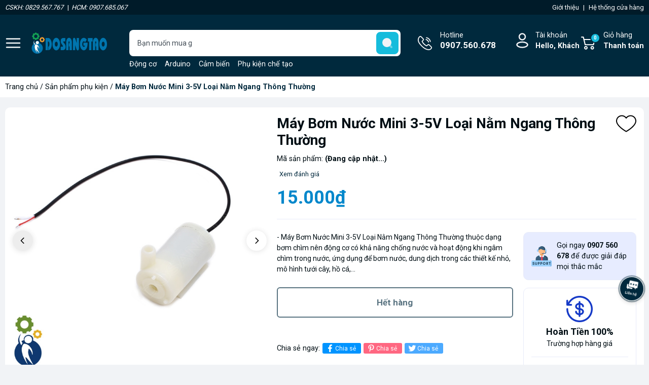

--- FILE ---
content_type: text/html; charset=utf-8
request_url: https://www.dosangtao.vn/may-bom-nuoc-mini-3-5v
body_size: 34251
content:
<!DOCTYPE html>
<html lang="vi">
	<head>
		<meta charset="UTF-8" />
		<meta name="theme-color" content="#00293d" /> 
		<meta http-equiv="Content-Security-Policy" content="block-all-mixed-content">
		<meta http-equiv="Content-Security-Policy" content="upgrade-insecure-requests">
		<link rel="canonical" href="https://www.dosangtao.vn/may-bom-nuoc-mini-3-5v"/>
		<link rel="alternate" href="https://www.dosangtao.vn" hreflang="vi" />
		<meta name='revisit-after' content='2 days' />
		<link rel="preconnect" href="https://www.dosangtao.vn">
		<link rel="preconnect" href="//www.google-analytics.com/">
		<link rel="preconnect" href="//www.googletagmanager.com/">
		<link rel="preconnect" href="https://bizweb.dktcdn.net" crossorigin>
		<link rel="dns-prefetch" href="https://www.dosangtao.vn">
		<link rel="icon" href="//bizweb.dktcdn.net/100/308/159/themes/905766/assets/favicon.png?1750993337198" type="image/x-icon" />
		<link rel="apple-touch-icon" href="//bizweb.dktcdn.net/100/308/159/themes/905766/assets/favicon.png?1750993337198">
<meta name="robots" content="noodp,index,follow" />		<meta name="viewport" content="width=device-width, minimum-scale=1.0, maximum-scale=2.0, user-scalable=yes">	
<meta name="description" content="* MÔ TẢ CHUNG: - Máy Bơm Nước Mini 3-5V Loại Nằm Ngang Thông Thường thuộc dạng bơm chìm nên động cơ có khả năng chống nước và hoạt động khi ngâm chìm trong nước, ứng dụng để bơm nước, dung dịch trong các thiết kế nhỏ, mô hình tưới cây, hồ cá,... * THÔNG SỐ KĨ THUẬT: - Điện áp: DC3-5V - Công suất: 3W - Dòng điện: 100 - ">		<title>Máy Bơm Nước Mini 3-5V Loại Nằm Ngang Thông Thường</title>
<meta name="keywords" content="Máy Bơm Nước Mini 3-5V Loại Nằm Ngang Thông Thường, Sản phẩm phụ kiện, Máy Bơm Nước, ĐỘNG CƠ, Máy Bơm Nước, Máy Bơm Nước Mini 3-5V, Máy Bơm Nước Mini 3-5V Loại Nằm Ngang Thông Thường, Phụ kiện, Đồ Sáng Tạo, www.dosangtao.vn"/>	<meta property="og:type" content="product">
	<meta property="og:title" content="Máy Bơm Nước Mini 3-5V Loại Nằm Ngang Thông Thường">
		<meta property="og:image" content="https://bizweb.dktcdn.net/thumb/grande/100/308/159/products/8de39b49-f3bc-43bb-bc22-87eb1cee227d.jpg?v=1638760852177">
		<meta property="og:image:secure_url" content="https://bizweb.dktcdn.net/thumb/grande/100/308/159/products/8de39b49-f3bc-43bb-bc22-87eb1cee227d.jpg?v=1638760852177">
		<meta property="og:image" content="https://bizweb.dktcdn.net/thumb/grande/100/308/159/products/may-bom-nuoc-mini-3-5v.jpg?v=1638760852177">
		<meta property="og:image:secure_url" content="https://bizweb.dktcdn.net/thumb/grande/100/308/159/products/may-bom-nuoc-mini-3-5v.jpg?v=1638760852177">
		<meta property="og:image" content="https://bizweb.dktcdn.net/thumb/grande/100/308/159/products/may-bom-nuoc-mini-3-5v-1.jpg?v=1638760852177">
		<meta property="og:image:secure_url" content="https://bizweb.dktcdn.net/thumb/grande/100/308/159/products/may-bom-nuoc-mini-3-5v-1.jpg?v=1638760852177">
	<meta property="og:price:amount" content="15.000">
	<meta property="og:price:currency" content="VND">
<meta property="og:description" content="* MÔ TẢ CHUNG: - Máy Bơm Nước Mini 3-5V Loại Nằm Ngang Thông Thường thuộc dạng bơm chìm nên động cơ có khả năng chống nước và hoạt động khi ngâm chìm trong nước, ứng dụng để bơm nước, dung dịch trong các thiết kế nhỏ, mô hình tưới cây, hồ cá,... * THÔNG SỐ KĨ THUẬT: - Điện áp: DC3-5V - Công suất: 3W - Dòng điện: 100 - ">
<meta property="og:url" content="https://www.dosangtao.vn/may-bom-nuoc-mini-3-5v">
<meta property="og:site_name" content="Đồ Sáng Tạo">		<link rel="preload" href="https://fonts.googleapis.com/css2?family=Roboto:wght@400;500;700&display=swap" as='style'>
		<style>
			@import url('https://fonts.googleapis.com/css2?family=Roboto:wght@400;500;700&display=swap');
			:root {
				font-size: 16px;
				--main-color: #00293d;
				--font-base: 'Roboto', sans-serif;
				--font-title: 'Roboto', sans-serif;
				--hover: #ffa200;
				--text-color: #000e14;
				--price: #0087cb;
				--hover: #ffa200;
				--menu: #ad0018;
				--bgcopoun: #ffeef2;
				--bgbestsale: #f8f8f8;
				--bgmailchip: #ffeef2;
			}
		</style>
<link rel="preload" as='style' href="//bizweb.dktcdn.net/100/308/159/themes/905766/assets/header.scss.css?1750993337198">
<link rel="preload" as='style' href="//bizweb.dktcdn.net/100/308/159/themes/905766/assets/style.scss.css?1750993337198">
<link rel="preload" as='style' href="//bizweb.dktcdn.net/100/308/159/themes/905766/assets/swiper-style.scss.css?1750993337198">
<link rel="preload" as='style' href="https://cdnjs.cloudflare.com/ajax/libs/font-awesome/5.15.1/css/all.min.css">
<link href="//bizweb.dktcdn.net/100/308/159/themes/905766/assets/header.scss.css?1750993337198" rel="stylesheet" type="text/css" media="all" />
<link href="//bizweb.dktcdn.net/100/308/159/themes/905766/assets/style.scss.css?1750993337198" rel="stylesheet" type="text/css" media="all" />
<link rel="preload" as='style' type="text/css" href="//bizweb.dktcdn.net/100/308/159/themes/905766/assets/noindex.scss.css?1750993337198">
<link href="//bizweb.dktcdn.net/100/308/159/themes/905766/assets/noindex.scss.css?1750993337198" rel="stylesheet" type="text/css" media="all" />
<link href="//bizweb.dktcdn.net/100/308/159/themes/905766/assets/swiper-style.scss.css?1750993337198" rel="stylesheet" type="text/css" media="all" />
<link rel="preload" as='style' type="text/css" href="//bizweb.dktcdn.net/100/308/159/themes/905766/assets/product_style.scss.css?1750993337198">
<link href="//bizweb.dktcdn.net/100/308/159/themes/905766/assets/product_style.scss.css?1750993337198" rel="stylesheet" type="text/css" media="all" />
<link rel="preload" as='style' href="https://newproductreviews.sapoapps.vn/assets/css/bpr.min.css?v=1.0">
<link rel="preload" as='style' type="text/css" href="//bizweb.dktcdn.net/100/308/159/themes/905766/assets/product_style.scss.css?1750993337198">
<link href="//bizweb.dktcdn.net/100/308/159/themes/905766/assets/product_style.scss.css?1750993337198" rel="stylesheet" type="text/css" media="all" />
		<script type="text/javascript">
			function addLoadEvent(e) { if (document.readyState === "complete") { e() } else { var t = window.onload; if (typeof window.onload != "function") { window.onload = e } else { window.onload = function () { if (t) { t() } e() } } } }
			window.theme = window.theme || {};
			var cartCount = 0;
			theme.settings = {
				moneyFormat: "{{amount_no_decimals_with_comma_separator}}₫",
				urlpage_yeuthich : 'san-pham-yeu-thich',
				urlColor: 'https://bizweb.dktcdn.net/100/459/160/files/bangmau.txt?v=1657188898447'
			};
		</script>
		<script async src="https://www.googletagmanager.com/gtag/js?id=G-9KNTFQ1N70"></script>
		<script>
		  window.dataLayer = window.dataLayer || [];
		  function gtag(){dataLayer.push(arguments);}
		  gtag('js', new Date());

		  gtag('config', 'G-9KNTFQ1N70');
		</script>
		<script>
	var Bizweb = Bizweb || {};
	Bizweb.store = 'do-vat-sang-tao.mysapo.net';
	Bizweb.id = 308159;
	Bizweb.theme = {"id":905766,"name":"Oh! TMĐT","role":"main"};
	Bizweb.template = 'product';
	if(!Bizweb.fbEventId)  Bizweb.fbEventId = 'xxxxxxxx-xxxx-4xxx-yxxx-xxxxxxxxxxxx'.replace(/[xy]/g, function (c) {
	var r = Math.random() * 16 | 0, v = c == 'x' ? r : (r & 0x3 | 0x8);
				return v.toString(16);
			});		
</script>
<script>
	(function () {
		function asyncLoad() {
			var urls = ["https://productviewedhistory.sapoapps.vn/ProductViewed/ProductRecentScriptTags?store=do-vat-sang-tao.mysapo.net","https://availablenotice.sapoapps.vn/scripts/ab_availablenotice_scripttag.min.js?store=do-vat-sang-tao.mysapo.net","//productreviews.sapoapps.vn/assets/js/productreviews.min.js?store=do-vat-sang-tao.mysapo.net","https://google-shopping.sapoapps.vn/conversion-tracker/global-tag/376.js?store=do-vat-sang-tao.mysapo.net","https://google-shopping.sapoapps.vn/conversion-tracker/event-tag/376.js?store=do-vat-sang-tao.mysapo.net"];
			for (var i = 0; i < urls.length; i++) {
				var s = document.createElement('script');
				s.type = 'text/javascript';
				s.async = true;
				s.src = urls[i];
				var x = document.getElementsByTagName('script')[0];
				x.parentNode.insertBefore(s, x);
			}
		};
		window.attachEvent ? window.attachEvent('onload', asyncLoad) : window.addEventListener('load', asyncLoad, false);
	})();
</script>


<script>
	window.BizwebAnalytics = window.BizwebAnalytics || {};
	window.BizwebAnalytics.meta = window.BizwebAnalytics.meta || {};
	window.BizwebAnalytics.meta.currency = 'VND';
	window.BizwebAnalytics.tracking_url = '/s';

	var meta = {};
	
	meta.product = {"id": 19053002, "vendor": "các sàn TMĐT đst & qs", "name": "Máy Bơm Nước Mini 3-5V Loại Nằm Ngang Thông Thường",
	"type": "Phụ kiện", "price": 15000 };
	
	
	for (var attr in meta) {
	window.BizwebAnalytics.meta[attr] = meta[attr];
	}
</script>

	
		<script src="/dist/js/stats.min.js?v=96f2ff2"></script>
	












<script type="application/ld+json">
        {
        "@context": "http://schema.org",
        "@type": "BreadcrumbList",
        "itemListElement": 
        [
            {
                "@type": "ListItem",
                "position": 1,
                "item": 
                {
                  "@id": "https://www.dosangtao.vn",
                  "name": "Trang chủ"
                }
            },
            {
                "@type": "ListItem",
                "position": 2,
                "item": 
                {
                  "@id": "https://www.dosangtao.vn/may-bom-nuoc-mini-3-5v",
                  "name": "Máy Bơm Nước Mini 3-5V Loại Nằm Ngang Thông Thường"
                }
            }
        ]
        }
</script>
		<script>var ProductReviewsAppUtil=ProductReviewsAppUtil || {};ProductReviewsAppUtil.store={name: 'Đồ Sáng Tạo'};</script>
		<link rel="preload" as="image" href="//bizweb.dktcdn.net/thumb/grande/100/308/159/themes/905766/assets/slider_1.jpg?1750993337198"  media="screen and (max-width: 480px)">
		<link rel="preload" as="image" href="//bizweb.dktcdn.net/100/308/159/themes/905766/assets/slider_1.jpg?1750993337198" media="screen and (min-width: 481px)" >
		<link rel="preload" as="image" href="//bizweb.dktcdn.net/thumb/grande/100/308/159/themes/905766/assets/slider_2.jpg?1750993337198"  media="screen and (max-width: 480px)">
		<link rel="preload" as="image" href="//bizweb.dktcdn.net/100/308/159/themes/905766/assets/slider_2.jpg?1750993337198" media="screen and (min-width: 481px)" >
		<link rel="preload" as="image" href="//bizweb.dktcdn.net/thumb/grande/100/308/159/themes/905766/assets/slider_3.jpg?1750993337198"  media="screen and (max-width: 480px)">
		<link rel="preload" as="image" href="//bizweb.dktcdn.net/100/308/159/themes/905766/assets/slider_3.jpg?1750993337198" media="screen and (min-width: 481px)" >
		<link rel="preload" href="/dist/js/stats.min.js?v=69e02f0" as="script">
		<link rel="preload" href="https://bizweb.dktcdn.net/web/assets/lib/js/fp.v3.3.0.min.js" as="script">
		<link rel="preload" href="//bizweb.dktcdn.net/100/308/159/themes/905766/assets/jquery-plugin.js?1750993337198" as="script">
		<link rel="preload" href="//bizweb.dktcdn.net/100/308/159/themes/905766/assets/swiper-plugin.js?1750993337198" as="script">
		<link rel="preload" href="//bizweb.dktcdn.net/100/308/159/themes/905766/assets/main.js?1750993337198" as="script">
		<link rel="preload" href="//bizweb.dktcdn.net/assets/themes_support/api.jquery.js" as="script">
		<link rel="preload" href="//bizweb.dktcdn.net/100/308/159/themes/905766/assets/minicart.js?1750993337198" as="script">
		<link rel="preload" href="//bizweb.dktcdn.net/100/308/159/themes/905766/assets/option_selector.js?1750993337198" as="script">
		<link rel="preload" href="//bizweb.dktcdn.net/100/308/159/themes/905766/assets/notify.js?1750993337198" as="script">
		<link rel="preload" as='style' type="text/css" href="//bizweb.dktcdn.net/100/308/159/themes/905766/assets/notify.scss.css?1750993337198">
		<script src="//bizweb.dktcdn.net/100/308/159/themes/905766/assets/jquery-plugin.js?1750993337198"></script>
		<script src="//bizweb.dktcdn.net/100/308/159/themes/905766/assets/swiper-plugin.js?1750993337198"></script>
	</head>
	<body>
<div class="header-bar hidden-lg-down d-none d-sm-block hidden-lgg" >
	<div class="header-bar-inner hidden-xs hidden-sm hidden-lgg" style="background-color: #001B29; color:white; font-size:13px; padding: 5px 0 5px 0 ">

		<div class="container hidden-xs hidden-sm">
			<div class="row hidden-xs hidden-sm">

				<div class="col-md-7 col-sm-7 d-list col-xs-7 hidden-xs hidden-sm" style="text-align: left;">
					<span><i>CSKH: 0829.567.767</i></span>
					<span style="color:white; padding-left:5px; padding-right:2px">|</span>
					<span><i>HCM: 0907.685.067</i></span>
				</div>
				<div class="col-md-5 col-sm-5 d-list col-xs-5" style="text-align: right;">
					<a href="/gioi-thieu" title="Giới thiệu">
						<span style="color:white;">Giới thiệu</span>
					</a>
					<span style="color:white; padding-left:5px; padding-right:5px">|</span>
					<a href="/lien-he" title="Hệ thống cửa hàng">
						<span style="color:white;">Hệ thống cửa hàng</span>
					</a>
				</div>

			</div>

		</div>    
	</div>
</div>
<header class="header">
	<div class="container">
		<div class="row">
			<span class="menu_bar align-center d-flex" title="Menu">
				<img src="//bizweb.dktcdn.net/100/308/159/themes/905766/assets/bars.png?1750993337198" width="32" height="32" alt="Đồ Sáng Tạo">
			</span>
			<a href="/" class="logo ">
				<img src="//bizweb.dktcdn.net/100/308/159/themes/905766/assets/logo.png?1750993337198" width="149" height="42" alt="Đồ Sáng Tạo">
			</a>
			<form action="/search" class="input-group search-form" role="search">
				<input type="text" aria-label="Tìm sản phẩm" name="query" value="" autocomplete="off" class="search-auto search-auto margin-0 position-relative" required="">
				<button class="position-absolute padding-0" aria-label="search">
					<img src="//bizweb.dktcdn.net/100/308/159/themes/905766/assets/searchico.svg?1750993337198" width="44" height="44" alt="search"/>
				</button>
				<p class="suggest margin-0 position-absolute">
					<a href="/dong-co" title="Động cơ">Động cơ</a>
					<a href="/mach-dien-tu" title="Arduino">Arduino</a>
					<a href="/cam-bien" title="Cảm biến">Cảm biến</a>
					<a href="/che-tao-may-moc-robot-xe-tau-may-bay-quadcopter" title="Phụ kiện chế tạo">Phụ kiện chế tạo</a>
					<a href="/phu-kien-mo-hinh" title="Mô hình">Mô hình</a>
					<a href="/linh-kien-dien-dien-tu" title="Linh kiện điện tử">Linh kiện điện tử</a>
					<a href="/nguoi-dong-vat-mo-hinh" title="Người mô hình">Người mô hình</a>
					<a href="/xe-tau-may-bay" title="Xe mô hình">Xe mô hình</a>
				</p>
			</form>
			<a class="text-ico hotline" href="tel:0907.560.678" title="Hotline">Hotline<span class="d-block">0907.560.678</span></a>
			<div class="account position-relative">
				<a href="/account" class="text-ico account-head d-block" title="Tài khoản">Tài khoản
					<span class="d-block">Hello,  Khách</span>
				</a>
				<ul class="position-absolute">
					<li><a href="/account/login" title="Đăng nhập">Đăng nhập</a></li>
					<li><a href="/account/register" title="Đăng ký">Đăng ký</a></li>
					<li><a href="/san-pham-yeu-thich" class="wishlist_header" title="Sản phẩm yêu thích">Yêu thích (<span class="headerWishlistCount">0</span>)</a></li>
					<li><a href="/san-pham-da-xem" class="wishlist_header" title="Sản phẩm đã xem">Đã xem (<span class="countviewed">0</span>)</a></li>
				</ul>
			</div>
			<a class="text-ico cart-head position-relative" href="/cart" title="Giỏ hàng">
				Giỏ hàng
				<span class="d-block">Thanh toán</span>
				<span class="d-block count_item_pr position-absolute border-radius-20 text-center">0</span>
			</a>
		</div>
	</div>
</header>		<main class="wrapperMain_content">
			


<nav class="bread-crumb">
	<div class="container">
		<ul class="breadcrumb" >					
			<li class="home"><a href="/">Trang chủ</a> / </li>
			
			
			
			
			
			
			
			
			
			

			
			
				
				
				
			
			
				
					
				
					
				
					
				
					
				
					
				
					
				
					
				
					
				
					
				
				
				
					
					
					
				
					
					
					
				
					
					
					
				
					
					
					
				
					
					
					
				
					
					
					
				
					
					
					
				
					
					
					
				
					
					
					
				
			
			
				
					
				
					
				
					
				
				
				
					
					
					
				
					
					
					
				
					
					
					
				
			
			
				
					
				
					
				
					
				
					
				
					
				
					
				
					
				
				
				
					
					
					
				
					
					
					
				
					
					
					
				
					
					
					
				
					
					
					
				
					
					
					
				
					
					
					
				
			
			
				
					
				
					
				
				
				
					
					
					
				
					
					
					
				
			
			
				
					
				
					
				
					
				
					
				
					
				
					
				
				
				
					
					
					
				
					
					
					
				
					
					
					
				
					
					
					
				
					
					
					
				
					
					
					
				
			
			
				
					
				
					
				
					
				
					
				
					
				
				
				
					
					
					
				
					
					
					
				
					
					
					
				
					
					
					
				
					
					
					
				
			
			
			<li><a href="/san-pham-phu-kien" title="Sản phẩm phụ kiện">Sản phẩm phụ kiện</a> / </li>
			
			<li class="active">Máy Bơm Nước Mini 3-5V Loại Nằm Ngang Thông Thường<li>
		</ul>
	</div>
</nav>
<section class="product details-main" itemscope itemtype="https://schema.org/Product">	
	<meta itemprop="category" content="Sản phẩm phụ kiện">
	<meta itemprop="url" content="//www.dosangtao.vn/may-bom-nuoc-mini-3-5v">
	<meta itemprop="name" content="Máy Bơm Nước Mini 3-5V Loại Nằm Ngang Thông Thường">
	<meta itemprop="image" content="http://bizweb.dktcdn.net/thumb/grande/100/308/159/products/8de39b49-f3bc-43bb-bc22-87eb1cee227d.jpg?v=1638760852177">
	<meta itemprop="description" content="- Máy Bơm Nước Mini 3-5V Loại Nằm Ngang Thông Thường&nbsp;thuộc dạng bơm chìm&nbsp;nên động cơ có khả năng chống nước và hoạt động khi ngâm chìm trong nước, ứng dụng để bơm nước, dung dịch trong các thiết kế nhỏ, mô hình tưới cây, hồ cá,...">
	<meta itemprop="brand" content="các sàn TMĐT đst & qs">
	<meta itemprop="model" content="">
	<meta itemprop="sku" content="G3TPMBNM0305">
	<meta itemprop="gtin8" content="G3TPMBNM0305">
	<div class="d-none" itemprop="offers" itemscope itemtype="http://schema.org/Offer">
		<div class="inventory_quantity hidden" itemscope itemtype="http://schema.org/ItemAvailability">
			<span class="a-stock" itemprop="supersededBy">
				Hết hàng
			</span>
		</div>
		<link itemprop="availability" href="http://schema.org/OutOfStock">
		<meta itemprop="priceCurrency" content="VND">
		<meta itemprop="price" content="15000">
		<meta itemprop="url" content="https://www.dosangtao.vn/may-bom-nuoc-mini-3-5v">
		<meta itemprop="priceValidUntil" content="2099-01-01">
	</div>
	<div class="container">
		<div class="row margin-0 margin-bottom-20 white-border-10 padding-top-15 padding-bottom-15 padding-left-5 padding-right-5">
			<div class="product-detail-left product-images col-lg-5 col-md-12 col-12">
				<div class="product-image-detail">
					<div class="gallery-top position-relative">
						<div class="swiper-container margin-bottom-10">
							<div class="swiper-wrapper" id="lightgallery">
								<a class="swiper-slide" data-hash="0" href="//bizweb.dktcdn.net/thumb/1024x1024/100/308/159/products/8de39b49-f3bc-43bb-bc22-87eb1cee227d.jpg?v=1638760852177"  title="Bấm vào để xem thư viện ảnh Máy Bơm Nước Mini 3-5V Loại Nằm Ngang Thông Thường">
									<img src="[data-uri]" data-src="//bizweb.dktcdn.net/thumb/1024x1024/100/308/159/products/8de39b49-f3bc-43bb-bc22-87eb1cee227d.jpg?v=1638760852177" alt="M&#225;y Bơm Nước Mini 3-5V Loại Nằm Ngang Th&#244;ng Thường" data-image="//bizweb.dktcdn.net/thumb/medium/100/308/159/products/8de39b49-f3bc-43bb-bc22-87eb1cee227d.jpg?v=1638760852177" class="img-responsive mx-auto d-block swiper-lazy" />
									<div class="swiper-lazy-preloader swiper-lazy-preloader-black"></div>
								</a>
								<a class="swiper-slide" data-hash="1" href="//bizweb.dktcdn.net/thumb/1024x1024/100/308/159/products/may-bom-nuoc-mini-3-5v.jpg?v=1638760852177"  title="Bấm vào để xem thư viện ảnh Máy Bơm Nước Mini 3-5V Loại Nằm Ngang Thông Thường">
									<img src="[data-uri]" data-src="//bizweb.dktcdn.net/thumb/1024x1024/100/308/159/products/may-bom-nuoc-mini-3-5v.jpg?v=1638760852177" alt="M&#225;y Bơm Nước Mini 3-5V Loại Nằm Ngang Th&#244;ng Thường" data-image="//bizweb.dktcdn.net/thumb/medium/100/308/159/products/may-bom-nuoc-mini-3-5v.jpg?v=1638760852177" class="img-responsive mx-auto d-block swiper-lazy" />
									<div class="swiper-lazy-preloader swiper-lazy-preloader-black"></div>
								</a>
								<a class="swiper-slide" data-hash="2" href="//bizweb.dktcdn.net/thumb/1024x1024/100/308/159/products/may-bom-nuoc-mini-3-5v-1.jpg?v=1638760852177"  title="Bấm vào để xem thư viện ảnh Máy Bơm Nước Mini 3-5V Loại Nằm Ngang Thông Thường">
									<img src="[data-uri]" data-src="//bizweb.dktcdn.net/thumb/1024x1024/100/308/159/products/may-bom-nuoc-mini-3-5v-1.jpg?v=1638760852177" alt="M&#225;y Bơm Nước Mini 3-5V Loại Nằm Ngang Th&#244;ng Thường" data-image="//bizweb.dktcdn.net/thumb/medium/100/308/159/products/may-bom-nuoc-mini-3-5v-1.jpg?v=1638760852177" class="img-responsive mx-auto d-block swiper-lazy" />
									<div class="swiper-lazy-preloader swiper-lazy-preloader-black"></div>
								</a>
								<a class="swiper-slide" data-hash="3" href="//bizweb.dktcdn.net/thumb/1024x1024/100/308/159/products/may-bom-nuoc-mini-3-5v-2.jpg?v=1638760852177"  title="Bấm vào để xem thư viện ảnh Máy Bơm Nước Mini 3-5V Loại Nằm Ngang Thông Thường">
									<img src="[data-uri]" data-src="//bizweb.dktcdn.net/thumb/1024x1024/100/308/159/products/may-bom-nuoc-mini-3-5v-2.jpg?v=1638760852177" alt="M&#225;y Bơm Nước Mini 3-5V Loại Nằm Ngang Th&#244;ng Thường" data-image="//bizweb.dktcdn.net/thumb/medium/100/308/159/products/may-bom-nuoc-mini-3-5v-2.jpg?v=1638760852177" class="img-responsive mx-auto d-block swiper-lazy" />
									<div class="swiper-lazy-preloader swiper-lazy-preloader-black"></div>
								</a>
							</div>
						</div>
						<div class="swiper-button-prev"><svg class="icon"> <use xlink:href="#previcon"></use> </svg></div>
						<div class="swiper-button-next"><svg class="icon"> <use xlink:href="#nexticon"></use> </svg></div>
					</div>
					<div class="swiper-container gallery-thumbs">
						<div class="swiper-wrapper">
							<div class="swiper-slide" data-hash="0">
								<img src="[data-uri]" data-src="//bizweb.dktcdn.net/thumb/medium/100/308/159/products/8de39b49-f3bc-43bb-bc22-87eb1cee227d.jpg?v=1638760852177" alt="M&#225;y Bơm Nước Mini 3-5V Loại Nằm Ngang Th&#244;ng Thường" data-image="//bizweb.dktcdn.net/100/308/159/products/8de39b49-f3bc-43bb-bc22-87eb1cee227d.jpg?v=1638760852177" class="swiper-lazy" />
								<div class="swiper-lazy-preloader swiper-lazy-preloader-black"></div>
							</div>
							<div class="swiper-slide" data-hash="1">
								<img src="[data-uri]" data-src="//bizweb.dktcdn.net/thumb/medium/100/308/159/products/may-bom-nuoc-mini-3-5v.jpg?v=1638760852177" alt="M&#225;y Bơm Nước Mini 3-5V Loại Nằm Ngang Th&#244;ng Thường" data-image="//bizweb.dktcdn.net/100/308/159/products/may-bom-nuoc-mini-3-5v.jpg?v=1638760852177" class="swiper-lazy" />
								<div class="swiper-lazy-preloader swiper-lazy-preloader-black"></div>
							</div>
							<div class="swiper-slide" data-hash="2">
								<img src="[data-uri]" data-src="//bizweb.dktcdn.net/thumb/medium/100/308/159/products/may-bom-nuoc-mini-3-5v-1.jpg?v=1638760852177" alt="M&#225;y Bơm Nước Mini 3-5V Loại Nằm Ngang Th&#244;ng Thường" data-image="//bizweb.dktcdn.net/100/308/159/products/may-bom-nuoc-mini-3-5v-1.jpg?v=1638760852177" class="swiper-lazy" />
								<div class="swiper-lazy-preloader swiper-lazy-preloader-black"></div>
							</div>
							<div class="swiper-slide" data-hash="3">
								<img src="[data-uri]" data-src="//bizweb.dktcdn.net/thumb/medium/100/308/159/products/may-bom-nuoc-mini-3-5v-2.jpg?v=1638760852177" alt="M&#225;y Bơm Nước Mini 3-5V Loại Nằm Ngang Th&#244;ng Thường" data-image="//bizweb.dktcdn.net/100/308/159/products/may-bom-nuoc-mini-3-5v-2.jpg?v=1638760852177" class="swiper-lazy" />
								<div class="swiper-lazy-preloader swiper-lazy-preloader-black"></div>
							</div>
						</div>
					</div>
				</div>
			</div>
			<div class="details-pro col-lg-7 col-md-12 col-12 ">
				<h1 class="title-head bold margin-bottom-10">M&#225;y Bơm Nước Mini 3-5V Loại Nằm Ngang Th&#244;ng Thường</h1>
				<div class="flex-vd margin-bottom-10">
					<div class="skuuu sku-product margin-right-30">
						<span class="variant-sku" itemprop="sku" content="Cập nhật">Mã sản phẩm: <b>(Đang cập nhật...)</b></span>
					</div>
					<!--					<div class="vendor">Thương hiệu: <b>các sàn TMĐT đst & qs</b></div>
Không hiển thị thương hiệu-->
				</div>
				<div class="prview margin-bottom-10 d-flex align-center">
					<div class="sapo-product-reviews-badge margin-right-5" data-id="19053002" ></div> 
					<span onclick="scrollToxx();">Xem  đánh giá</span>
				</div>
				<div class="product-wish">
					<a href="javascript:void(0)" class="setWishlist" data-wish="may-bom-nuoc-mini-3-5v" tabindex="0" title="Thêm vào yêu thích">
						<svg class="icon"> <use xmlns:xlink="http://www.w3.org/1999/xlink" xlink:href="#wishlist"></use> </svg>		
					</a>
				</div>
				<div class="group-power border-bottom margin-bottom-25 padding-bottom-15">

<div class="inventory_quantity d-none">
	
	
	<span class="a-stock a0"><link itemprop="availability" href="http://schema.org/OutOfStock" />Hết hàng</span>
	
	
</div>					<div class="price-box clearfix">
						<div class="special-price">
							<span class="price product-price">15.000₫</span>
						</div> <!-- Giá -->
					</div>
				</div>
				<div class="row">
					<div class="col-xl-8 col-lg-12 col-md-8 col-12 infor-left">
						<div class="group-action-button">
							<div class="product-summary margin-bottom-25"><p><span style="font-size:14px;">- Máy Bơm Nước Mini 3-5V Loại Nằm Ngang Thông Thường&nbsp;thuộc dạng bơm chìm&nbsp;nên động cơ có khả năng chống nước và hoạt động khi ngâm chìm trong nước, ứng dụng để bơm nước, dung dịch trong các thiết kế nhỏ, mô hình tưới cây, hồ cá,...</span></p></div>
							<form enctype="multipart/form-data" id="add-to-cart-form" data-cart-form action="/cart/add" method="post" class="wishItem">
								<div class="form-product">
									<div class="box-variant clearfix  d-none ">
										<input type="hidden" id="one_variant" name="variantId" value="36059603" />
									</div>
									<div class="clearfix from-action-addcart ">
										<div class="qty-ant clearfix custom-btn-number d-none">
											<label class="d-none">Số lượng:</label>
											<div class="custom custom-btn-numbers clearfix input_number_product border-radius-8">		
												<button onclick="var result = document.getElementById('qty'); var qty = result.value; if( !isNaN(qty) & qty > 1 ) result.value--;return false;" class="btn-minus btn-cts" type="button">–</button>
												<input aria-label="Số lượng" type="text" class="qty input-text" id="qty" name="quantity" size="4" value="1" maxlength="3" onkeypress="if ( isNaN(this.value + String.fromCharCode(event.keyCode) )) return false;" onchange="if(this.value == 0)this.value=1;" />
												<button onclick="var result = document.getElementById('qty'); var qty = result.value; if( !isNaN(qty)) result.value++;return false;" class="btn-plus btn-cts" type="button">+</button>
											</div>
										</div>
										<div class="btn-mua">
											<button class="btn btn-lg btn-style btn-style-active btn-cart btn-soldout" disabled="disabled">Hết hàng</button>
										</div>
									</div>
								</div>
							</form>
<ul class="social-media__item-list list--unstyled" role="list">
	<li>Chia sẻ ngay: </li>
	<li class="social-media__item social-media__item--facebook">
		<a title="Chia sẻ lên Facebook" href="https://www.facebook.com/sharer.php?u=https://www.dosangtao.vn/may-bom-nuoc-mini-3-5v" target="_blank" rel="noopener" aria-label="Chia sẻ lên Facebook" >
			<svg xmlns="http://www.w3.org/2000/svg" viewBox="0 0 320 512"><path d="M279.14 288l14.22-92.66h-88.91v-60.13c0-25.35 12.42-50.06 52.24-50.06h40.42V6.26S260.43 0 225.36 0c-73.22 0-121.08 44.38-121.08 124.72v70.62H22.89V288h81.39v224h100.17V288z"/></svg>
			Chia sẻ
		</a>
	</li>
	<li class="social-media__item social-media__item--pinterest">
		<a title="Chia sẻ lên Pinterest" href="https://pinterest.com/pin/create/button/?url=https://www.dosangtao.vn/may-bom-nuoc-mini-3-5v&amp;" target="_blank" rel="noopener" aria-label="Pinterest" >
			<svg xmlns="http://www.w3.org/2000/svg" viewBox="0 0 384 512"><path d="M204 6.5C101.4 6.5 0 74.9 0 185.6 0 256 39.6 296 63.6 296c9.9 0 15.6-27.6 15.6-35.4 0-9.3-23.7-29.1-23.7-67.8 0-80.4 61.2-137.4 140.4-137.4 68.1 0 118.5 38.7 118.5 109.8 0 53.1-21.3 152.7-90.3 152.7-24.9 0-46.2-18-46.2-43.8 0-37.8 26.4-74.4 26.4-113.4 0-66.2-93.9-54.2-93.9 25.8 0 16.8 2.1 35.4 9.6 50.7-13.8 59.4-42 147.9-42 209.1 0 18.9 2.7 37.5 4.5 56.4 3.4 3.8 1.7 3.4 6.9 1.5 50.4-69 48.6-82.5 71.4-172.8 12.3 23.4 44.1 36 69.3 36 106.2 0 153.9-103.5 153.9-196.8C384 71.3 298.2 6.5 204 6.5z"/></svg>
			Chia sẻ
		</a>
	</li>
	<li class="social-media__item social-media__item--twitter">
		<a title="Chia sẻ lên Twitter" href="https://twitter.com/share?url=https://www.dosangtao.vn/may-bom-nuoc-mini-3-5v" target="_blank" rel="noopener" aria-label="Tweet on Twitter" >
			<svg xmlns="http://www.w3.org/2000/svg" viewBox="0 0 512 512"><path d="M459.37 151.716c.325 4.548.325 9.097.325 13.645 0 138.72-105.583 298.558-298.558 298.558-59.452 0-114.68-17.219-161.137-47.106 8.447.974 16.568 1.299 25.34 1.299 49.055 0 94.213-16.568 130.274-44.832-46.132-.975-84.792-31.188-98.112-72.772 6.498.974 12.995 1.624 19.818 1.624 9.421 0 18.843-1.3 27.614-3.573-48.081-9.747-84.143-51.98-84.143-102.985v-1.299c13.969 7.797 30.214 12.67 47.431 13.319-28.264-18.843-46.781-51.005-46.781-87.391 0-19.492 5.197-37.36 14.294-52.954 51.655 63.675 129.3 105.258 216.365 109.807-1.624-7.797-2.599-15.918-2.599-24.04 0-57.828 46.782-104.934 104.934-104.934 30.213 0 57.502 12.67 76.67 33.137 23.715-4.548 46.456-13.32 66.599-25.34-7.798 24.366-24.366 44.833-46.132 57.827 21.117-2.273 41.584-8.122 60.426-16.243-14.292 20.791-32.161 39.308-52.628 54.253z"/></svg>
			Chia sẻ
		</a>
	</li>
</ul>						</div>	
					</div>
					<div class="col-xl-4 col-lg-12 col-md-4 col-12">
<div class="product-hotline border border-radius-10 padding-15 margin-bottom-15">
	<img class="lazyload" src="[data-uri]" data-src="//bizweb.dktcdn.net/100/308/159/themes/905766/assets/help.png?1750993337198" alt="hotline" />
	<a href="tel:0907560678">Gọi ngay <b>0907 560 678</b> để được giải đáp mọi thắc mắc</a>
</div>
<div class="service border-radius-10 text-center padding-left-15 padding-right-15 d-none d-md-block">
	<div class="item border-bottom">
		<img class="lazyload" src="[data-uri]" data-src="//bizweb.dktcdn.net/100/308/159/themes/905766/assets/ico_sv_1.png?1750993337198" alt=""/>
		<p>Hoàn Tiền 100%</p>
		<span>Trường hợp hàng giá</span>
	</div>
	<div class="item border-bottom">
		<img class="lazyload" src="[data-uri]" data-src="//bizweb.dktcdn.net/100/308/159/themes/905766/assets/ico_sv_2.png?1750993337198" alt=""/>
		<p>Được kiểm tra hàng</p>
		<span>Mở hộp khi nhận hàng </span>
	</div>
	<div class="item border-bottom">
		<img class="lazyload" src="[data-uri]" data-src="//bizweb.dktcdn.net/100/308/159/themes/905766/assets/ico_sv_3.png?1750993337198" alt=""/>
		<p>Đổi trả hàng miễn phí</p>
		<span>Trong 30 ngày sau khi nhận</span>
	</div>
</div>					</div>
				</div>
			</div>
		</div>
		<div class="row margin-bottom-20">
			<div class="col-lg-8 col-12">
				<div class="product-tab e-tabs not-dqtab white-border-10 padding-15 position-relative">
					<ul class="tabs tabs-title clearfix">
						<li class="tab-link current" data-tab="tab-1">Thông tin sản phẩm</li>																	
						<li class="tab-link" data-tab="tab-2">Hướng dẫn</li>																	
						<li class="tab-link" data-tab="tab-3" id="tab-review">Đánh giá</li>																	
					</ul>
					<div id="tab-1" class="tab-content content_extab current">
						<div class="rte product_getcontent">
							<div class="ba-text-fpt">
								<p><span style="font-size:14px;">*&nbsp;<strong>MÔ TẢ CHUNG:</strong></span></p>
<p><span style="font-size:14px;">- Máy Bơm Nước Mini 3-5V Loại Nằm Ngang Thông Thường&nbsp;thuộc dạng bơm chìm&nbsp;nên động cơ có khả năng chống nước và hoạt động khi ngâm chìm trong nước, ứng dụng để bơm nước, dung dịch trong các thiết kế nhỏ, mô hình tưới cây, hồ cá,... </span></p>
<p><span style="font-size:14px;"><strong>* THÔNG SỐ KĨ THUẬT:</strong></span></p>
<p><span style="font-size:14px;">- Điện áp: DC3-5V</span></p>
<p><span style="font-size:14px;">- Công suất: 3W</span></p>
<p><span style="font-size:14px;">- Dòng điện: 100 - 200mA</span></p>
<p><span style="font-size:14px;">- Lưu lượng bơm:&nbsp;1,2 - 1,6L / phút</span></p>
<p><span style="font-size:14px;">- Đ<font style="color: rgba(0, 0, 0, 0.8); font-family: &quot;Helvetica Neue&quot;, Helvetica, Arial, 文泉驛正黑, &quot;WenQuanYi Zen Hei&quot;, &quot;Hiragino Sans GB&quot;, &quot;儷黑 Pro&quot;, &quot;LiHei Pro&quot;, &quot;Heiti TC&quot;, 微軟正黑體, &quot;Microsoft JhengHei UI&quot;, &quot;Microsoft JhengHei&quot;, sans-serif; font-size: 14px; font-style: normal; font-variant-ligatures: normal; font-variant-caps: normal; font-weight: 400; letter-spacing: normal; orphans: 2; text-align: start; text-indent: 0px; text-transform: none; white-space: pre-wrap; widows: 2; word-spacing: 0px; -webkit-text-stroke-width: 0px; background-color: rgb(255, 255, 255); text-decoration-style: initial; text-decoration-color: initial; vertical-align: inherit;">ường kính của đầu ra nước: khoảng. 7,5mm</font></span></p>
<p><span style="font-size:14px;"><font style="color:rgba(0, 0, 0, 0.8); font-family:&quot;Helvetica Neue&quot;, Helvetica, Arial, 文泉驛正黑, &quot;WenQuanYi Zen Hei&quot;, &quot;Hiragino Sans GB&quot;, &quot;儷黑 Pro&quot;, &quot;LiHei Pro&quot;, &quot;Heiti TC&quot;, 微軟正黑體, &quot;Microsoft JhengHei UI&quot;, &quot;Microsoft JhengHei&quot;, sans-serif; font-size:14px; font-style:normal; font-variant-ligatures:normal; font-variant-caps:normal; font-weight:400; letter-spacing:normal; orphans:2; text-align:start; text-indent:0px; text-transform:none; white-space:pre-wrap; widows:2; word-spacing:0px; -webkit-text-stroke-width:0px; background-color:#ffffff; text-decoration-style:initial; text-decoration-color:initial; vertical-align:inherit">- </font>Đường kính trong của đầu ra nước: khoảng&nbsp;4,5mm</span></p>
<p><span style="font-size:14px;">- Chiều dài động cơ: 43mm</span></p>
<p><span style="font-size:14px;">- Đường kính động cơ: 23mm</span></p>
<p><span style="font-size:14px;">- Chất liệu: Nhựa</span></p>
<p><span style="font-size:14px;">- Trọng lượng: 28g</span></p>
<p>&nbsp;</p>
							</div>
							<div class="show-more d-none">
								<div class="btn btn-default btn--view-more">
									<span class="more-text">Xem thêm <i class="fa fa-chevron-down"></i></span>
									<span class="less-text">Thu gọn <i class="fa fa-chevron-up"></i></span>
								</div>
							</div>
						</div>
					</div>
					<div id="tab-2" class="tab-content content_extab">
						<div class="rte">
							<p style="text-align: justify;"><strong>Bước 1:</strong> Truy cập website và lựa chọn sản phẩm cần mua để mua hàng</p>
<p style="text-align: justify;"><strong>Bước 2:</strong>&nbsp;Ở mỗi sản phẩm muốn mua, quý khách chọn MUA HÀNG hoặc click vào sản phẩm xem chi tiết, nhập số lượng muốn mua và chọn THÊM VÀO GIỎ HÀNG. Màn hình hiển thị ra pop up với các lựa chọn sau:</p>
<p style="text-align: justify;"><img data-thumb="original" original-height="557" original-width="671" src="//bizweb.dktcdn.net/100/308/159/files/hinh8.jpg?v=1526898860293" /></p>
<p style="text-align: justify;">- Nếu bạn muốn tiếp tục mua hàng: Bấm vào phần T<strong>iếp tục mua hàng</strong> để lựa chọn thêm sản phẩm vào giỏ hàng.</p>
<p style="text-align: justify;">- Nếu bạn muốn đặt hàng và thanh toán cho các sản phẩm này vui lòng bấm vào: TIẾN HÀNG ĐẶT HÀNG</p>
<p style="text-align: justify;">- Nếu bạn muốn xem giỏ hàng để cập nhật sản phẩm và số lượng, rê chuột đến&nbsp;giỏ hàng và click vào GIỎ HÀNG.</p>
<p style="text-align: justify;"><img data-thumb="original" original-height="437" original-width="595" src="//bizweb.dktcdn.net/100/308/159/files/hinh7.jpg?v=1526898405082" /></p>
<p style="text-align: justify;">- Sau khi đã hoàn tất sản phẩm, số lượng muốn mua. Bạn chọn vào THANH TOÁN.</p>
<p style="text-align: justify;"><strong>Bước 3:</strong> Lựa chọn thông tin tài khoản thanh toán</p>
<p style="text-align: justify;">- Nếu bạn đã có tài khoản vui lòng nhập thông tin tên đăng nhập là email và mật khẩu vào mục đã có tài khoản trên hệ thống</p>
<p style="text-align: justify;">- Nếu bạn chưa có tài khoản và muốn đăng ký tài khoản vui lòng điền các thông tin cá nhân để tiếp tục đăng ký tài khoản. Khi có tài khoản bạn sẽ dễ dàng theo dõi được đơn hàng của mình</p>
<p style="text-align: justify;">- Nếu bạn muốn mua hàng mà không cần tài khoản vui lòng điền đầy đủ thông tin mua hàng.</p>
<p style="text-align: justify;"><em>- Ghi chú:</em> Nếu quý khách&nbsp;không tạo tài khoản, mọi quyền lợi, ưu đãi cho khách hàng thân thiết, quý khách&nbsp;sẽ không được hưởng đầy đủ.</p>
<p style="text-align: justify;"><strong>Bước 4:</strong> Điền các thông tin của bạn để nhận đơn hàng, lựa chọn hình thức thanh toán và vận chuyển cho đơn hàng của mình</p>
<p style="text-align: justify;"><strong>Bước 5:</strong> Xem lại thông tin đặt hàng, điền chú thích và gửi đơn hàng</p>
<p style="text-align: justify;">- Sau khi nhận được đơn hàng bạn gửi, chúng tôi sẽ liên hệ bằng cách gọi điện lại để xác nhận lại đơn hàng và địa chỉ của bạn.</p>
<p style="text-align: justify;">Trân trọng cảm ơn!</p>	
						</div>
					</div>	
					<div id="tab-3" class="tab-content content_extab tab-review-c">
						<div class="rte">
							<h4>Đánh giá <span>Máy Bơm Nước Mini 3-5V Loại Nằm Ngang Thông Thường</span></h4>
<div id="sapo-product-reviews" class="sapo-product-reviews" data-id="19053002">
    <div id="sapo-product-reviews-noitem" style="display: none;">
        <div class="content">
            <p data-content-text="language.suggest_noitem"></p>
            <div class="product-reviews-summary-actions">
                <button type="button" class="btn-new-review" onclick="BPR.newReview(this); return false;" data-content-str="language.newreview"></button>
            </div>
            <div id="noitem-bpr-form_" data-id="formId" class="noitem-bpr-form" style="display:none;"><div class="sapo-product-reviews-form"></div></div>
        </div>
    </div>
    
</div>
						</div>
					</div>	
				</div>
			</div>
			<div class="col-lg-4 col-12">
				<div class="blog-bar white-border-10 margin-bottom-20 padding-15">
					<div class="title-module bold margin-bottom-10 padding-bottom-10 border-bottom"><a href="huong-dan" title="Giới thiệu sản phẩm">Giới thiệu sản phẩm</a></div>
					<div class="blog-bar-default">
						<div class="c-new d-inline-block">
							<a href="/cach-lam-cay-mo-hinh-don-gian-va-dep-nhat" title="C&#225;ch l&#224;m c&#226;y m&#244; h&#236;nh đơn giản v&#224; đẹp nhất" class="image border-radius-8">
								<img src="[data-uri]" data-src="//bizweb.dktcdn.net/thumb/compact/100/308/159/articles/cay-mo-hinh-mau-sac.jpg?v=1684826160697" alt="C&#225;ch l&#224;m c&#226;y m&#244; h&#236;nh đơn giản v&#224; đẹp nhất" class="lazyload img-responsive mx-auto d-block" />
							</a>
							<div class="title text2line">
								<a href="/cach-lam-cay-mo-hinh-don-gian-va-dep-nhat" title="C&#225;ch l&#224;m c&#226;y m&#244; h&#236;nh đơn giản v&#224; đẹp nhất">C&#225;ch l&#224;m c&#226;y m&#244; h&#236;nh đơn giản v&#224; đẹp nhất</a>
							</div>
						</div>
						<div class="c-new d-inline-block">
							<a href="/cach-lam-mo-hinh-nha-bang-giay-don-gian" title="C&#225;ch l&#224;m m&#244; h&#236;nh nh&#224; bằng giấy đơn giản" class="image border-radius-8">
								<img src="[data-uri]" data-src="//bizweb.dktcdn.net/thumb/compact/100/308/159/articles/maxresdefault.jpg?v=1684825408003" alt="C&#225;ch l&#224;m m&#244; h&#236;nh nh&#224; bằng giấy đơn giản" class="lazyload img-responsive mx-auto d-block" />
							</a>
							<div class="title text2line">
								<a href="/cach-lam-mo-hinh-nha-bang-giay-don-gian" title="C&#225;ch l&#224;m m&#244; h&#236;nh nh&#224; bằng giấy đơn giản">C&#225;ch l&#224;m m&#244; h&#236;nh nh&#224; bằng giấy đơn giản</a>
							</div>
						</div>
						<div class="c-new d-inline-block">
							<a href="/arduino-la-gi" title="Arduino l&#224; g&#236;? Những ứng dụng của arduino trong đời sống con người" class="image border-radius-8">
								<img src="[data-uri]" data-src="//bizweb.dktcdn.net/thumb/compact/100/308/159/articles/71889391-20f6-4c50-b83f-86343c2b0e5b.jpg?v=1684740442837" alt="Arduino l&#224; g&#236;? Những ứng dụng của arduino trong đời sống con người" class="lazyload img-responsive mx-auto d-block" />
							</a>
							<div class="title text2line">
								<a href="/arduino-la-gi" title="Arduino l&#224; g&#236;? Những ứng dụng của arduino trong đời sống con người">Arduino l&#224; g&#236;? Những ứng dụng của arduino trong đời sống con người</a>
							</div>
						</div>
					</div>
				</div>
				<a class="d-block border-radius-10 text-center" href="" title="banner">
					<img src="//bizweb.dktcdn.net/100/308/159/themes/905766/assets/product_banner.jpg?1750993337198" alt="banner"/>
				</a>
			</div>
		</div>
		<div class="section-related-product white-border-10 margin-bottom-20">

			<div class="title-module border-bottom d-flex margin-bottom-5">
				<h2 class="margin-0">
					<a href="san-pham-phu-kien" title="Sản phẩm liên quan">Sản phẩm liên quan</a>
				</h2>
				<a href="san-pham-phu-kien" class="more bold border-radius-8">Xem thêm</a>
			</div>
			<div class="swiper_related position-relative padding-left-4 padding-right-4 padding-bottom-4">
				<div class="swiper-container">
					<div class="swiper-wrapper">
<div class="item swiper-slide">

<form action="/cart/add" method="post" class="item_product_main variants product-action wishItem"  data-cart-form data-id="product-actions-68486453" enctype="multipart/form-data">
	<div class="image_thumb">
		<a href="/vong-bi-truc-10mm-10x19x5mm" class="position-relative d-block aspect" title="Vòng Bi Trục 10mm 10x19x5mm 6800ZZ">
			<img width="199" height="199" src="[data-uri]" data-src="//bizweb.dktcdn.net/thumb/large/100/308/159/products/3044755826099641225-1767923041236.jpg?v=1767923051207"
			 alt="Vòng Bi Trục 10mm 10x19x5mm 6800ZZ" class="lazyload position-absolute" />
		</a>
		<div class="action-cart">
			<input type="hidden" name="variantId" value="184389089" />
			<button class="btn-buy btn-left btn-views add_to_cart " title="Cho vào giỏ">
				Cho vào giỏ
			</button>
		</div>
		
		
	</div>
	<div class="info-product">
		<h3 class="product-name text2line"><a href="/vong-bi-truc-10mm-10x19x5mm" title="Vòng Bi Trục 10mm 10x19x5mm 6800ZZ">Vòng Bi Trục 10mm 10x19x5mm 6800ZZ</a></h3>
		<div class="price-box position-relative">
			10.000₫
		</div>
	</div>
</form>						</div>
<div class="item swiper-slide">

<form action="/cart/add" method="post" class="item_product_main variants product-action wishItem"  data-cart-form data-id="product-actions-62199685" enctype="multipart/form-data">
	<div class="image_thumb">
		<a href="/compa-but-chi-go" class="position-relative d-block aspect" title="Compa Bút Chì Gỗ">
			<img width="199" height="199" src="[data-uri]" data-src="//bizweb.dktcdn.net/thumb/large/100/308/159/products/1000w-2.jpg?v=1767924124683"
			 alt="Compa Bút Chì Gỗ" class="lazyload position-absolute" />
		</a>
		<div class="action-cart">
			<input type="hidden" name="variantId" value="174487226" />
			<button class="btn-buy btn-left btn-views add_to_cart " title="Cho vào giỏ">
				Cho vào giỏ
			</button>
		</div>
		
		
	</div>
	<div class="info-product">
		<h3 class="product-name text2line"><a href="/compa-but-chi-go" title="Compa Bút Chì Gỗ">Compa Bút Chì Gỗ</a></h3>
		<div class="price-box position-relative">
			15.000₫
		</div>
	</div>
</form>						</div>
<div class="item swiper-slide">

<form action="/cart/add" method="post" class="item_product_main variants product-action wishItem"  data-cart-form data-id="product-actions-61588528" enctype="multipart/form-data">
	<div class="image_thumb">
		<a href="/khop-noi-nhom-truc-2-3-4" class="position-relative d-block aspect" title="Khớp Nối Nhôm Trục 2.3-4">
			<img width="199" height="199" src="[data-uri]" data-src="//bizweb.dktcdn.net/thumb/large/100/308/159/products/khop-noi-nhom-0413396a-222f-46fc-bf52-e3f5bde38d43-1673863050095.jpg?v=1767925404297"
			 alt="Khớp Nối Nhôm Trục 2.3-4" class="lazyload position-absolute" />
		</a>
		<div class="action-cart">
			<input type="hidden" name="variantId" value="173264794" />
			<button class="btn-buy btn-left btn-views add_to_cart " title="Cho vào giỏ">
				Cho vào giỏ
			</button>
		</div>
		
		
	</div>
	<div class="info-product">
		<h3 class="product-name text2line"><a href="/khop-noi-nhom-truc-2-3-4" title="Khớp Nối Nhôm Trục 2.3-4">Khớp Nối Nhôm Trục 2.3-4</a></h3>
		<div class="price-box position-relative">
			11.000₫
		</div>
	</div>
</form>						</div>
<div class="item swiper-slide">

<form action="/cart/add" method="post" class="item_product_main variants product-action wishItem"  data-cart-form data-id="product-actions-59928333" enctype="multipart/form-data">
	<div class="image_thumb">
		<a href="/khop-noi-nhom-truc-5-7" class="position-relative d-block aspect" title="Khớp Nối Nhôm Trục 5-7">
			<img width="199" height="199" src="[data-uri]" data-src="//bizweb.dktcdn.net/thumb/large/100/308/159/products/5683609c-fb66-4099-914c-db3a365900a0-f539f2b1-b788-456d-a321-3c97a14184a1.jpg?v=1759810131820"
			 alt="Khớp Nối Nhôm Trục 5-7" class="lazyload position-absolute" />
		</a>
		<div class="action-cart">
			<button class="btn-cart btn-left  btn-views left-to option-choice" title="Sản phẩm đã hết hàng" type="button" onclick="window.location.href='/khop-noi-nhom-truc-5-7'" >
				Hết hàng
			</button>
		</div>
		
			<span class="flag-label"><span class="label-soldout"></span></span>
		
	</div>
	<div class="info-product">
		<h3 class="product-name text2line"><a href="/khop-noi-nhom-truc-5-7" title="Khớp Nối Nhôm Trục 5-7">Khớp Nối Nhôm Trục 5-7</a></h3>
		<div class="price-box position-relative">
			11.000₫
		</div>
	</div>
</form>						</div>
<div class="item swiper-slide">

<form action="/cart/add" method="post" class="item_product_main variants product-action wishItem"  data-cart-form data-id="product-actions-56985989" enctype="multipart/form-data">
	<div class="image_thumb">
		<a href="/pin-cuc-ao-cr2032" class="position-relative d-block aspect" title="Pin Cúc Áo CR2032 Hiệu Panasonic">
			<img width="199" height="199" src="[data-uri]" data-src="//bizweb.dktcdn.net/thumb/large/100/308/159/products/pin-cuc-ao-cr2032-hieu-panasonic-2.jpg?v=1756535367377"
			 alt="Pin Cúc Áo CR2032 Hiệu Panasonic" class="lazyload position-absolute" />
		</a>
		<div class="action-cart">
			<input type="hidden" name="variantId" value="165199501" />
			<button class="btn-buy btn-left btn-views add_to_cart " title="Cho vào giỏ">
				Cho vào giỏ
			</button>
		</div>
		
		
	</div>
	<div class="info-product">
		<h3 class="product-name text2line"><a href="/pin-cuc-ao-cr2032" title="Pin Cúc Áo CR2032 Hiệu Panasonic">Pin Cúc Áo CR2032 Hiệu Panasonic</a></h3>
		<div class="price-box position-relative">
			10.000₫
		</div>
	</div>
</form>						</div>
<div class="item swiper-slide">

<form action="/cart/add" method="post" class="item_product_main variants product-action wishItem"  data-cart-form data-id="product-actions-56985976" enctype="multipart/form-data">
	<div class="image_thumb">
		<a href="/den-led-7-mau-3v-nhap-nhay" class="position-relative d-block aspect" title="Đèn Led 3V Kèm Pin">
			<img width="199" height="199" src="[data-uri]" data-src="//bizweb.dktcdn.net/thumb/large/100/308/159/products/den-led-3v-kem-pin.jpg?v=1756537816207"
			 alt="Đèn Led 3V Kèm Pin" class="lazyload position-absolute" />
		</a>
		<div class="action-cart">
			<input class="hidden" type="hidden" name="variantId" value="165199481" />
			<button class="btn-cart btn-left  btn-views left-to option-choice" title="Xem thêm lựa chọn" type="button" onclick="window.location.href='/den-led-7-mau-3v-nhap-nhay'" >
				Lựa chọn
			</button>
		</div>
		
			<span class="flag-label"><span class="label-soldout"></span></span>
		
	</div>
	<div class="info-product">
		<h3 class="product-name text2line"><a href="/den-led-7-mau-3v-nhap-nhay" title="Đèn Led 3V Kèm Pin">Đèn Led 3V Kèm Pin</a></h3>
		<div class="price-box position-relative">
			5.000₫
		</div>
	</div>
</form>						</div>
					</div>
				</div>
			</div>
		</div>
<div class="recent-page-viewed white-border-10">
	<div class="title-module border-bottom d-flex margin-bottom-5">
		<h2 class="margin-0">
			<a href="/san-pham-da-xem" title="Đã xem gần đây">Đã xem gần đây</a>
		</h2>
		<a href="san-pham-da-xem" class="more bold border-radius-8">Xem thêm</a>
	</div>
	<div class="recent-viewed position-relative padding-left-4 padding-right-4 padding-bottom-4">
		<div class="swiper-container">
			<div class="swiper-wrapper"></div>
		</div>
		<div class="swiper-button-prev"><svg class="icon"> <use xlink:href="#previcon"></use> </svg></div>
		<div class="swiper-button-next"><svg class="icon"> <use xlink:href="#nexticon"></use> </svg></div>
	</div>
</div>
<script>
	if(localStorage.last_viewed_products != undefined){
		document.querySelector('.recent-page-viewed').classList.remove('d-none');
		var last_viewd_pro_array = JSON.parse(localStorage.last_viewed_products);
		var urlmain = 'product';
		var recentview_promises = [];
		var size_pro_review = last_viewd_pro_array.length;
		if ( size_pro_review >= 14 ) {
			size_pro_review = 14;
		} else {
			size_pro_review = last_viewd_pro_array.length;
		}
		if (size_pro_review < 1 ) {
			document.querySelector('.recent-page-viewed').classList.add('d-none');
		}else{
			document.querySelector('.recent-page-viewed').classList.remove('d-none');
		}
		if (size_pro_review > 0 ) {
			for (i = 0; i < size_pro_review; i++){
				var alias_product = last_viewd_pro_array[i];
				if (urlmain === 'product' && i <= 8) {
					if (!!alias_product.alias){
						var promise = new Promise(function(resolve, reject) {
							var urlviewed = '/' + alias_product.alias + '?view=viewed';
							fetch(urlviewed)
								.then(function(response) {
								if(!response.ok) {
									throw new Error("HTTP error, status = " + response.status);
								}
								var product = response.text(); // =====> Error
								resolve(product);
							})
								.then(function(product) {
								resolve(product);
							})
								.catch(function(error)  {
								console.log(error);
							});
						});
						recentview_promises.push(promise);	
					}
				}
			}
			Promise.all(recentview_promises).then(function(values) {
				document.querySelector('.recent-viewed .swiper-wrapper').innerHTML = '';
				for (var i = 0; i < values.length; i++) {
					document.querySelector('.recent-viewed .swiper-wrapper').innerHTML += values[i];
				}
				setTimeout(function () {
					var recentviewed = new Swiper('.recent-viewed .swiper-container', {
						slidesPerView: 6,
						spaceBetween: 0,
						slideToClickedSlide: false,
						navigation: {
							nextEl: '.recent-viewed .swiper-button-next',
							prevEl: '.recent-viewed .swiper-button-prev',
						},
						breakpoints: {
							300: {
								slidesPerView: 2
							},
							640: {
								slidesPerView: 3
							},
							768: {
								slidesPerView: 3
							},
							1024: {
								slidesPerView: 4
							},
							1200: {
								slidesPerView: 6
							}
						}
					});
				}, 500);
				let arrImg = document.querySelector('.recent-viewed').querySelectorAll('.lazyload');
				arrImg.forEach((v) => { io.observe(v);})
			});
		}
	}else{
		document.querySelector('.recent-page-viewed').classList.add('d-none');
	}
</script>	</div>
</section>
<script src="//bizweb.dktcdn.net/100/308/159/themes/905766/assets/color-convert.js?1750993337198"></script>
<script>
	$('.counpon .copy').click(function(){
		const copyText = "Sao chép mã";
		const copiedText = "Đã sao chép";
		const coupon = $(this).data('code')
		const _this = $(this);
		_this.html(`<span>${copiedText}</span>`);
		_this.addClass('disabled');
		setTimeout(function() {
			_this.html(`<span>${copyText}</span>`);
			_this.removeClass('disabled');
		}, 3000)
		navigator.clipboard.writeText(coupon);
	})
	$('.tabs-title li').on('click', function(e) {
		$('.tabs-title li, .tab-content').removeClass('current');
		$(this).addClass('current');
		$('#'+$(this).data('tab')+'').addClass('current');

		var active = $(this);
		var left = active.position().left;
		var currScroll = $(this).parent('.tabs-title').scrollLeft();
		var contWidth = $(this).parent('.tabs-title').width() / 2;
		var activeOuterWidth = active.outerWidth() / 2;
		left = left + currScroll - contWidth + activeOuterWidth;

		$(this).parent('.tabs-title').animate({
			scrollLeft: left
		}, 'slow');
	})

	function scrollToxx() {
		if($('.tab-review-c').length > 0) {
			$('html, body').animate({ scrollTop: $('.product-tab.e-tabs').offset().top }, 'slow');
			$('.tabs-title li, .tab-content').removeClass('current');
			$('#tab-review, .tab-review-c').addClass('current');
			return false;
		}else {
			alert('Cửa hàng chưa bật sử dụng tab reviews trong tùy chỉnh giao diện');
		}
	}

	setTimeout(function(){
		var ch = $('.product_getcontent').height(),
			smore = $('.show-more');
		if(ch > 550) {
			$('.ba-text-fpt').addClass('has-height');
			smore.removeClass('d-none');
		}
	},200);

	$('.btn--view-more').on('click', function(e){
		e.preventDefault();
		var $this = $(this);
		$this.parents('.tab-content').find('.product_getcontent').toggleClass('expanded');
		$(this).toggleClass('active');
		if(!$(this).hasClass('active')) {
		   $('html, body').animate({ scrollTop: $('.product_getcontent').offset().top - 110 }, 'slow');
		}
		return false;
	});

	var galleryThumbs = new Swiper('.product-image-detail .gallery-thumbs', {
		spaceBetween: 10,
		slidesPerView: 5,
		freeMode: true,
		lazy: true,
		watchSlidesVisibility: true,
		watchSlidesProgress: true,
		hashNavigation: true,
		slideToClickedSlide: true,
		breakpoints: {
			300: {
				slidesPerView: 4,
				spaceBetween: 10,
			},
			500: {
				slidesPerView: 4,
				spaceBetween: 10,
			},
			640: {
				slidesPerView: 5,
				spaceBetween: 10,
			},
			768: {
				slidesPerView: 6,
				spaceBetween: 10,
			},
			1024: {
				slidesPerView: 5,
				spaceBetween: 10,
			},
		}
	});
	var galleryTop = new Swiper('.product-image-detail .gallery-top .swiper-container', {
		spaceBetween: 10,
		lazy: true,
		freeMode: true,
		hashNavigation: true,
		thumbs: {
			swiper: galleryThumbs
		},
		navigation: {
			nextEl: '.product-image-detail .swiper-button-next',
			prevEl: '.product-image-detail .swiper-button-prev',
		}
	});
	var galleryRelated = new Swiper('.swiper_related .swiper-container', {
		slidesPerView: 6,
		spaceBetween: 0,
		slideToClickedSlide: false,
		navigation: {
			nextEl: '.sliderelated .swiper-button-next',
			prevEl: '.sliderelated .swiper-button-prev',
		},
		breakpoints: {
			300: {
				slidesPerView: 2
			},
			640: {
				slidesPerView: 3
			},
			768: {
				slidesPerView: 3
			},
			1024: {
				slidesPerView: 4
			},
			1200: {
				slidesPerView: 6
			}
		}
	});

	var formProduct = $('.form-product');

	var ww = $(window).width();
	/*For recent product*/

	var variantsize = false;
	var alias = "may-bom-nuoc-mini-3-5v";

	var productOptionsSize = 1;
	/*end*/

	function validate(evt) {
		var theEvent = evt || window.event;
		var key = theEvent.keyCode || theEvent.which;
		key = String.fromCharCode( key );
		var regex = /[0-9]|\./;
		if( !regex.test(key) ) {
			theEvent.returnValue = false;
			if(theEvent.preventDefault) theEvent.preventDefault();
		}
	}

	var selectCallback = function(variant, selector){
		if (variant){
			var form = jQuery('#' + selector.domIdPrefix).closest('form');
			for(var i=0,length=variant.options.length; i<length; i++){
				var radioButton = form.find('.swatch[data-option-index="' + i + '"] :radio[value="' + variant.options[i] +'"]');
				if (radioButton.length) {
					radioButton.get(0).checked = true;
				}
			};
		};
		var addToCart = jQuery('.form-product .btn-cart'),
			btnNow = jQuery('.form-product .btn-buy-now'),
			form = jQuery('.form-product .from-action-addcart'),
			productPrice = jQuery('.details-pro .special-price .product-price'),
			qty = jQuery('.inventory_quantity .a-stock'),
			comparePrice = jQuery('.details-pro .old-price .product-price-old'),
			comparePriceText = jQuery('.details-pro .old-price'),
			savePrice = jQuery('.details-pro .save-price .product-price-save'),
			savePriceText = jQuery('.details-pro .save-price'),
			qtyBtn = jQuery('.form-product .custom-btn-number'),
			BtnSold = jQuery('.form-product .btn-mua'),
			Unit = jQuery('.donvitinh'),
			product_sku = jQuery('.variant-sku');
		if (variant && variant.sku != "" && variant.sku != null){
			product_sku.html("Mã sản phẩm: <strong>" + variant.sku + " </strong>");
		} else {
			product_sku.html('Mã sản phẩm: <strong>Cập nhật...</strong>');
		};

		if (variant && variant.weight != '0') {
			$('.dvt').show();
			var unitformart = variant.weight.unit;
			if (unitformart === 'g') {
				var unitformat = 'Gram';
			} else {
				var unitformat = 'Kg';
			}
			Unit.html(variant.weight + ""+unitformat+"");
		} else {
			$('.dvt').hide();
		}

		if (variant && variant.available) {
			if(variant.inventory_management == "bizweb"){
				if (variant.inventory_quantity != 0) {
					qty.html('<span class="a-stock">Còn hàng</span>');
				} else if (variant.inventory_quantity == ''){
					if (variant.inventory_policy == "continue"){
						qty.html('<span class="a-stock">Còn hàng</span>');
					} else {
						qty.html('<span class="a-stock a-stock-out">Hết hàng</span>');
					}
				}
			}else{
				qty.html('<span class="a-stock">Còn hàng</span>');
			};
			form.removeClass('d-none');
			btnNow.removeAttr('disabled').removeClass('d-none');
			addToCart.html('Cho vào giỏ').removeAttr('disabled');
			BtnSold.removeClass('btnsold');
			qtyBtn.removeClass('d-none');
			if(variant.price == 0){
				productPrice.html('Liên hệ');
				comparePrice.hide();
				savePrice.hide();
				comparePriceText.hide();
				savePriceText.hide();
				form.addClass('d-none');
			}else{
				form.removeClass('d-none');	
				productPrice.html(Bizweb.formatMoney(variant.price, "{{amount_no_decimals_with_comma_separator}}₫"));
													 addToCart.html('Cho vào giỏ');
								  if ( variant.compare_at_price > variant.price ) {
					comparePrice.html(Bizweb.formatMoney(variant.compare_at_price, "{{amount_no_decimals_with_comma_separator}}₫")).show();
														 savePrice.html(Bizweb.formatMoney(variant.compare_at_price - variant.price, "{{amount_no_decimals_with_comma_separator}}₫") + ' <span>so với thị trường</span>').show();
														 comparePriceText.show();
									  savePriceText.show();
				}else {
					comparePrice.hide();   
					savePrice.hide();
					comparePriceText.hide();
					savePriceText.hide();
				}       										
			};
		}else{	
			btnNow.attr('disabled', 'disabled').addClass('d-none');
			qty.html('<span class="a-stock a-stock-out">Hết hàng</span>');
			addToCart.html('Hết hàng').attr('disabled', 'disabled');
			BtnSold.addClass('btnsold');
			qtyBtn.addClass('d-none');
			if(variant){
				if(variant.price != 0){
					form.removeClass('d-none');
					productPrice.html(Bizweb.formatMoney(variant.price, "{{amount_no_decimals_with_comma_separator}}₫"));
														 if ( variant.compare_at_price > variant.price ) {
									  comparePrice.html(Bizweb.formatMoney(variant.compare_at_price, "{{amount_no_decimals_with_comma_separator}}₫")).show();
									  savePrice.html(Bizweb.formatMoney(variant.compare_at_price - variant.price, "{{amount_no_decimals_with_comma_separator}}₫") + ' <span>so với thị trường</span>').show();
									  comparePriceText.show();
					savePriceText.show();
				} else {
					comparePrice.hide();  
					savePrice.hide();
					comparePriceText.hide();
					savePriceText.hide();
				}     
			}else{
				productPrice.html('Liên hệ');
				comparePrice.hide();
				savePrice.hide();
				comparePriceText.hide();
				savePriceText.hide();
				form.addClass('d-none');};
		}else{
			productPrice.html('Liên hệ');
			comparePrice.hide();
			savePrice.hide();
			comparePriceText.hide();
			savePriceText.hide();
			form.addClass('d-none');
		};
	}
	/*begin variant image*/
	if (variant && variant.image) {
		var originalImage = jQuery(".product-image-detail .gallery-thumbs img");
		var newImage = variant.image;
		var element = originalImage[0];
		Bizweb.Image.switchImage(newImage, element, function (newImageSizedSrc, newImage, element) {
			$('.product-image-detail .gallery-thumbs .swiper-slide').each(function(){
				var $this = $(this);
				var imgThis = $this.find('img').attr('data-image');
				var image_1 = newImageSizedSrc.split("?")[0];
				var image_2 = imgThis.split("?")[0];
				var image_main_1 = image_1.split("products")[1];
				if(image_2.includes(image_main_1)){
					var pst = $this.attr('data-hash');
					galleryTop.slideTo(pst, 1000,false);
				}
			});
		});
	}
	/*end of variant image*/
	};
	/*
	setTimeout(function(){
		$('.gallery-thumbs .swiper-slide').hover(function(){
			var number = $(this).data('hash');
			galleryTop.slideTo(number, 1000,false);
		})
	})
	*/
	jQuery(function($) {
		

		// Add label if only one product option and it isn't 'Title'. Could be 'Size'.
		

											 // Hide selectors if we only have 1 variant and its title contains 'Default'.
											 
											 $('.selector-wrapper').hide();
		 
		$('.selector-wrapper').css({
			'text-align':'left',
			'margin-bottom':'15px'
		});
	});


	jQuery('.swatch :radio').change(function() {
		var optionIndex = jQuery(this).closest('.swatch').attr('data-option-index');
		var optionValue = jQuery(this).val();
		jQuery(this)
			.closest('form')
			.find('.single-option-selector')
			.eq(optionIndex)
			.val(optionValue)
			.trigger('change');
		$(this).closest('.swatch').find('.options-title .var').html(optionValue);
	});

	$(document).on('click', '.btn-buy-now', function(){
		var _variantID = $('#product-selectors').val();
		var _Qty = parseInt($('.input_number_product #qty').val());;
		if(_variantID == null){
			_variantID = $('#one_variant').val();
		}
		jQuery.ajax({
			type: "POST",
			url: "/cart/add.js",
			data: "quantity=" + _Qty + "&VariantId=" + _variantID,
			dataType: "json",
			success: function(e) {
				window.location = '/checkout';
			},
			error: function(e, t) {
				Bizweb.onError(e, t);
			}
		});
	});
	setTimeout(function(){
		$('.swatch .swatch-element').each(function(){
			$(this).closest('.swatch').find('.options-title .var').html($(this).closest('.swatch').find('input:checked').val());
		});
	}, 500);


	
	$(document).ready(function ($){
		var getLimit = 20;
		var product = {"id":19053002,"name":"Máy Bơm Nước Mini 3-5V Loại Nằm Ngang Thông Thường","alias":"may-bom-nuoc-mini-3-5v","vendor":"các sàn TMĐT đst & qs","type":"Phụ kiện","content":"<p><span style=\"font-size:14px;\">*&nbsp;<strong>MÔ TẢ CHUNG:</strong></span></p>\n<p><span style=\"font-size:14px;\">- Máy Bơm Nước Mini 3-5V Loại Nằm Ngang Thông Thường&nbsp;thuộc dạng bơm chìm&nbsp;nên động cơ có khả năng chống nước và hoạt động khi ngâm chìm trong nước, ứng dụng để bơm nước, dung dịch trong các thiết kế nhỏ, mô hình tưới cây, hồ cá,... </span></p>\n<p><span style=\"font-size:14px;\"><strong>* THÔNG SỐ KĨ THUẬT:</strong></span></p>\n<p><span style=\"font-size:14px;\">- Điện áp: DC3-5V</span></p>\n<p><span style=\"font-size:14px;\">- Công suất: 3W</span></p>\n<p><span style=\"font-size:14px;\">- Dòng điện: 100 - 200mA</span></p>\n<p><span style=\"font-size:14px;\">- Lưu lượng bơm:&nbsp;1,2 - 1,6L / phút</span></p>\n<p><span style=\"font-size:14px;\">- Đ<font style=\"color: rgba(0, 0, 0, 0.8); font-family: &quot;Helvetica Neue&quot;, Helvetica, Arial, 文泉驛正黑, &quot;WenQuanYi Zen Hei&quot;, &quot;Hiragino Sans GB&quot;, &quot;儷黑 Pro&quot;, &quot;LiHei Pro&quot;, &quot;Heiti TC&quot;, 微軟正黑體, &quot;Microsoft JhengHei UI&quot;, &quot;Microsoft JhengHei&quot;, sans-serif; font-size: 14px; font-style: normal; font-variant-ligatures: normal; font-variant-caps: normal; font-weight: 400; letter-spacing: normal; orphans: 2; text-align: start; text-indent: 0px; text-transform: none; white-space: pre-wrap; widows: 2; word-spacing: 0px; -webkit-text-stroke-width: 0px; background-color: rgb(255, 255, 255); text-decoration-style: initial; text-decoration-color: initial; vertical-align: inherit;\">ường kính của đầu ra nước: khoảng. 7,5mm</font></span></p>\n<p><span style=\"font-size:14px;\"><font style=\"color:rgba(0, 0, 0, 0.8); font-family:&quot;Helvetica Neue&quot;, Helvetica, Arial, 文泉驛正黑, &quot;WenQuanYi Zen Hei&quot;, &quot;Hiragino Sans GB&quot;, &quot;儷黑 Pro&quot;, &quot;LiHei Pro&quot;, &quot;Heiti TC&quot;, 微軟正黑體, &quot;Microsoft JhengHei UI&quot;, &quot;Microsoft JhengHei&quot;, sans-serif; font-size:14px; font-style:normal; font-variant-ligatures:normal; font-variant-caps:normal; font-weight:400; letter-spacing:normal; orphans:2; text-align:start; text-indent:0px; text-transform:none; white-space:pre-wrap; widows:2; word-spacing:0px; -webkit-text-stroke-width:0px; background-color:#ffffff; text-decoration-style:initial; text-decoration-color:initial; vertical-align:inherit\">- </font>Đường kính trong của đầu ra nước: khoảng&nbsp;4,5mm</span></p>\n<p><span style=\"font-size:14px;\">- Chiều dài động cơ: 43mm</span></p>\n<p><span style=\"font-size:14px;\">- Đường kính động cơ: 23mm</span></p>\n<p><span style=\"font-size:14px;\">- Chất liệu: Nhựa</span></p>\n<p><span style=\"font-size:14px;\">- Trọng lượng: 28g</span></p>\n<p>&nbsp;</p>","summary":"<p><span style=\"font-size:14px;\">- Máy Bơm Nước Mini 3-5V Loại Nằm Ngang Thông Thường&nbsp;thuộc dạng bơm chìm&nbsp;nên động cơ có khả năng chống nước và hoạt động khi ngâm chìm trong nước, ứng dụng để bơm nước, dung dịch trong các thiết kế nhỏ, mô hình tưới cây, hồ cá,...</span></p>","template_layout":null,"available":false,"tags":["Máy Bơm Nước","Máy Bơm Nước Mini 3-5V","Máy Bơm Nước Mini 3-5V Loại Nằm Ngang Thông Thường","Phụ kiện"],"price":15000.0000,"price_min":15000.0000,"price_max":15000.0000,"price_varies":false,"compare_at_price":0,"compare_at_price_min":0,"compare_at_price_max":0,"compare_at_price_varies":false,"variants":[{"id":36059603,"barcode":"G3TPMBNM0305","sku":"G3TPMBNM0305","unit":null,"title":"Default Title","options":["Default Title"],"option1":"Default Title","option2":null,"option3":null,"available":false,"taxable":false,"price":15000.0000,"compare_at_price":null,"inventory_management":"bizweb","inventory_policy":"deny","inventory_quantity":0,"weight_unit":"g","weight":40,"requires_shipping":true,"image":{"src":"https://bizweb.dktcdn.net/100/308/159/products/8de39b49-f3bc-43bb-bc22-87eb1cee227d.jpg?v=1638760852177"}}],"featured_image":{"src":"https://bizweb.dktcdn.net/100/308/159/products/8de39b49-f3bc-43bb-bc22-87eb1cee227d.jpg?v=1638760852177"},"images":[{"src":"https://bizweb.dktcdn.net/100/308/159/products/8de39b49-f3bc-43bb-bc22-87eb1cee227d.jpg?v=1638760852177"},{"src":"https://bizweb.dktcdn.net/100/308/159/products/may-bom-nuoc-mini-3-5v.jpg?v=1638760852177"},{"src":"https://bizweb.dktcdn.net/100/308/159/products/may-bom-nuoc-mini-3-5v-1.jpg?v=1638760852177"},{"src":"https://bizweb.dktcdn.net/100/308/159/products/may-bom-nuoc-mini-3-5v-2.jpg?v=1638760852177"}],"options":["Title"],"created_on":"2020-09-05T15:07:04","modified_on":"2026-01-12T15:10:55","published_on":"2020-09-11T13:23:00"};
		var alias_pro = 'may-bom-nuoc-mini-3-5v';
		var array_wish = [product];
		var list_viewed_pro_old = localStorage.getItem('last_viewed_products');
		var last_viewed_pro_new = "";
		if(list_viewed_pro_old == null || list_viewed_pro_old == '')
			last_viewed_pro_new = array_wish;
		else{
			var list_viewed_pro_old = JSON.parse(localStorage.last_viewed_products);
			list_viewed_pro_old.splice(20, 1);
			for (i = 0; i < list_viewed_pro_old.length; i++) {
				if ( list_viewed_pro_old[i].alias == alias_pro ) {
					list_viewed_pro_old.splice(i,1);
					break;
				}
			}
			list_viewed_pro_old.unshift(array_wish[0]);
			last_viewed_pro_new = list_viewed_pro_old;
		}
		localStorage.setItem('last_viewed_products',JSON.stringify(last_viewed_pro_new));
		var last_viewd_pro_array = JSON.parse(localStorage.last_viewed_products);
		var recentview_promises = [];
		var size_pro_review = last_viewd_pro_array.length;
		if ( size_pro_review >= 20 ) {
			size_pro_review = 20;
		} else {
			size_pro_review = last_viewd_pro_array.length;
		}
	});
	
</script>
		</main>
<footer class="footer margin-top-50">
	<div class="container">
		<div class="policy row">
			<div class="col-lg-3 col-md-6 col-12 d-flex justify-center">
				<div class="item position-relative">
					<img class="lazyload position-absolute" src="[data-uri]" data-src="//bizweb.dktcdn.net/100/308/159/themes/905766/assets/policy_1.png?1750993337198" alt="Miễn phí vận chuyển" />
					<a href="#">Miễn phí vận chuyển<b>Cho đơn hàng trên 500k</b></a>
				</div>
			</div>
			<div class="col-lg-3 col-md-6 col-12 d-flex justify-center">
				<div class="item position-relative">
					<img class="lazyload position-absolute" src="[data-uri]" data-src="//bizweb.dktcdn.net/100/308/159/themes/905766/assets/policy_2.png?1750993337198" alt="Thanh toán an toàn" />
					<a href="#">Thanh toán an toàn<b>100% thanh toán bảo mật</b></a>
				</div>
			</div>
			<div class="col-lg-3 col-md-6 col-12 d-flex justify-center">
				<div class="item position-relative">
					<img class="lazyload position-absolute" src="[data-uri]" data-src="//bizweb.dktcdn.net/100/308/159/themes/905766/assets/policy_3.png?1750993337198" alt="Hỗ trợ khách hàng 24/7" />
					<a href="#">Hỗ trợ khách hàng 24/7<b>Liên hệ với chúng tôi ngay</b></a>
				</div>
			</div>
			<div class="col-lg-3 col-md-6 col-12 d-flex justify-center">
				<div class="item position-relative">
					<img class="lazyload position-absolute" src="[data-uri]" data-src="//bizweb.dktcdn.net/100/308/159/themes/905766/assets/policy_4.png?1750993337198" alt="Miễn phí hoàn hàng" />
					<a href="#">Miễn phí hoàn hàng<b>Nếu sản phẩm có lỗi</b></a>
				</div>
			</div>
		</div>
		<div class="row weight-600 padding-top-40 padding-bottom-40">
			<div class="col-xl-4 col-lg-12 col-md-12 col-12 foo-col-1">
				<a href="/" class="logo d-block margin-bottom-30">	
					<img width="149" height="42" src="//bizweb.dktcdn.net/100/308/159/themes/905766/assets/logo.png?1750993337198" alt="Đồ Sáng Tạo">
				</a>
				<p class="icon add d-block position-relative padding-left-32">434 Nguyễn Văn Công, P3, Gò Vấp, HCM</p>

				<p class="icon add d-block position-relative padding-left-32">39 Yết Kiêu, Ninh Kiều, Cần Thơ</p>
				<a class="icon phone d-block position-relative padding-left-32 margin-bottom-15" href="tel:0907.560.678">0907.560.678</a>
				<a class="icon email d-block position-relative padding-left-32 margin-bottom-15" href="mailto:dosangtao@gmail.com">dosangtao@gmail.com</a>
				<a class="branch d-inline-block border-radius-5" href="/he-thong-cua-hang">Xem hệ thống cửa hàng</a>
			</div>
			<div class="col-xs-2 col-lg-3 col-md-6 col-12 foo-col-2">
				<div class="title-menu">Liên kết TMĐT</div>

				
				
				
				<div class="li_menu li_menu_abc">
					<div class="dm_abc">
						<img src="//bizweb.dktcdn.net/100/308/159/themes/905766/assets/po1.png?1750993337198" alt="Đồ Sáng Tạo">
						<p>
							<a href="https://www.lazada.vn/shop/do-sang-tao">Đặt hàng trên LAZADA</a>
						</p>
					</div>

				</div>
				
				
				
				<div class="li_menu li_menu_abc">
					<div class="dm_abc">
						<img src="//bizweb.dktcdn.net/100/308/159/themes/905766/assets/po2.png?1750993337198" alt="Đồ Sáng Tạo">
						<p>
							<a href="https://shopee.vn/dosangtao">Đặt hàng trên SHOPEE</a>
						</p>
					</div>

				</div>
				
				
				
				<div class="li_menu li_menu_abc">
					<div class="dm_abc">
						<img src="//bizweb.dktcdn.net/100/308/159/themes/905766/assets/po3.png?1750993337198" alt="Đồ Sáng Tạo">
						<p>
							<a href="https://www.sendo.vn/shop/do-sang-tao">Đặt hàng trên SENDO</a>
						</p>
					</div>

				</div>
				
				
				
				<div class="li_menu li_menu_abc">
					<div class="dm_abc">
						<img src="//bizweb.dktcdn.net/100/308/159/themes/905766/assets/po4.png?1750993337198" alt="Đồ Sáng Tạo">
						<p>
							<a href="https://tiki.vn/cua-hang/do-sang-tao-shop">Đặt hàng trên TIKI</a>
						</p>
					</div>

				</div>
				


			</div>
			<div class="col-xs-2 col-lg-3 col-md-6 col-12 foo-col-2">
				<div class="title-menu">Chính sách<i class="fa fa-plus hidden" aria-hidden="true"></i></div>
				<ul class="list-menu">
					<li class="li_menu"><a href="/chinh-sach" title="Chính sách bảo mật">Chính sách bảo mật</a></li>
					<li class="li_menu"><a href="/dieu-khoan" title="Điều khoản dịch vụ">Điều khoản dịch vụ</a></li>
					<li class="li_menu"><a href="/dieu-kien-bao-hanh" title="Điều kiện bảo hành">Điều kiện bảo hành</a></li>
					<li class="li_menu"><a href="/xuat-hoa-don-vat" title="Xuất hóa đơn VAT">Xuất hóa đơn VAT</a></li>
				</ul>
			</div>
			<div class="col-xs-2 col-lg-3 col-md-6 col-12 foo-col-2">
				<div class="title-menu">Hỗ trợ<i class="fa fa-plus hidden" aria-hidden="true"></i></div>
				<ul class="list-menu">
					<li class="li_menu"><a href="/huong-dan-mua-hang" title="Hướng dẫn mua hàng">Hướng dẫn mua hàng</a></li>
					<li class="li_menu"><a href="/giao-nhan-va-thanh-toan" title="Giao nhận và thanh toán">Giao nhận và thanh toán</a></li>
					<li class="li_menu"><a href="/doi-tra-va-bao-hanh" title="Đổi trả và bảo hành">Đổi trả và bảo hành</a></li>
					<li class="li_menu"><a href="/dang-ky-va-su-dung-tai-khoan" title="Đăng ký và sử dụng tài khoản">Đăng ký và sử dụng tài khoản</a></li>
				</ul>
			</div>
			<div class="col-xs-3 col-lg-3 col-md-6 col-12 foo-col-5">
				<div class="title-menu faild">Chấp nhận thanh toán</div>
				<div class="payment">
					<img src="[data-uri]" data-src="//bizweb.dktcdn.net/100/308/159/themes/905766/assets/payment_1.png?1750993337198" width="70" height="30" class="lazyload" alt="Phương thức thanh toán"/>
					<img src="[data-uri]" data-src="//bizweb.dktcdn.net/100/308/159/themes/905766/assets/payment_2.png?1750993337198" width="70" height="30" class="lazyload" alt="Phương thức thanh toán"/>
					<img src="[data-uri]" data-src="//bizweb.dktcdn.net/100/308/159/themes/905766/assets/payment_3.png?1750993337198" width="70" height="30" class="lazyload" alt="Phương thức thanh toán"/>
					<img src="[data-uri]" data-src="//bizweb.dktcdn.net/100/308/159/themes/905766/assets/payment_4.png?1750993337198" width="70" height="30" class="lazyload" alt="Phương thức thanh toán"/>
				</div>
				<div class="title-menu title-social last-h4 margin-bottom-15 faild">Theo dõi chúng tôi</div>
				<a href="https://www.facebook.com/dosangtao.vn" class="social-button" title="Facebook" target="_blank" rel="nofollow">
					<img class="lazyload" src="[data-uri]" data-src="//bizweb.dktcdn.net/100/308/159/themes/905766/assets/facebook.svg?1750993337198" width="36" height="36" alt="facebook"/>
				</a>
				<a href="https://www.youtube.com/@dosangtao" class="social-button" title="Youtube" target="_blank" rel="nofollow">
					<img class="lazyload" src="[data-uri]" data-src="//bizweb.dktcdn.net/100/308/159/themes/905766/assets/youtube.svg?1750993337198" width="36" height="36" alt="youtube"/>
				</a>
				<a href="https://zalo.me/225443996198839393" class="social-button" title="Zalo" target="_blank" rel="nofollow">
					<img class="lazyload" src="[data-uri]" data-src="//bizweb.dktcdn.net/100/308/159/themes/905766/assets/zalo.png?1750993337198" width="36" height="36" alt="zalo"/>
				</a>
				<a href="https://www.tiktok.com/@dosangtao" class="social-button" title="Tiktok" target="_blank" rel="nofollow">
					<img class="lazyload" src="[data-uri]" data-src="//bizweb.dktcdn.net/100/308/159/themes/905766/assets/tiktok.png?1750993337198" width="36" height="36" alt="tiktok"/>
				</a>
			</div>
		</div>
	</div>
	<div class="copyright padding-top-8 padding-bottom-8">
		<div class="container d-flex align-center">
			<span class="provided"><a href="https://luattovang.vn" style="color: #fff;"> Copyright </a>2023 © <a href="/">dosangtao.vn</a></span>
			<span class="chungnhan"><a>Giờ làm việc: <i style="color: #ffa200;">Cần Thơ 8h-17h từ T2-CN</i> | <i style="color: #ffa200;">HCM 8h-17h từ T2-T7</i></a></span>
			<a href="#"  class="backtop" title="Lên đầu trang"><i class="fa fa-angle-up" aria-hidden="true"></i></a>
		</div>
	</div>
</footer><div class="addThis_listSharing">
	<div class="listSharing_action">
		<button type="button" class="addThis_close" data-dismiss="modal">
			<svg xmlns="http://www.w3.org/2000/svg" xmlns:xlink="http://www.w3.org/1999/xlink"> <g stroke="none" stroke-width="1" fill-rule="evenodd"> <g transform="translate(-1341.000000, -90.000000)"> <g transform="translate(1341.000000, 90.000000)"> <polygon points="19 6.4 17.6 5 12 10.6 6.4 5 5 6.4 10.6 12 5 17.6 6.4 19 12 13.4 17.6 19 19 17.6 13.4 12"></polygon> </g> </g> </g> </svg>
		</button>
		<ul class="addThis_listing">
			<li class="addThis_item">
				<a class="addThis_item--icon" href="tel:0907560678" rel="nofollow" aria-label="phone">
					<svg viewBox="0 0 44 44" fill="none" xmlns="http://www.w3.org/2000/svg">
						<circle cx="22" cy="22" r="22" fill="url(#paint2_linear)"></circle>
						<path fill-rule="evenodd" clip-rule="evenodd" d="M14.0087 9.35552C14.1581 9.40663 14.3885 9.52591 14.5208 9.61114C15.3315 10.148 17.5888 13.0324 18.3271 14.4726C18.7495 15.2949 18.8903 15.9041 18.758 16.3558C18.6214 16.8415 18.3953 17.0971 17.384 17.9109C16.9786 18.239 16.5988 18.5756 16.5391 18.6651C16.3855 18.8866 16.2617 19.3212 16.2617 19.628C16.266 20.3395 16.7269 21.6305 17.3328 22.6232C17.8021 23.3944 18.6428 24.3828 19.4749 25.1413C20.452 26.0361 21.314 26.6453 22.2869 27.1268C23.5372 27.7488 24.301 27.9064 24.86 27.6466C25.0008 27.5826 25.1501 27.4974 25.1971 27.4591C25.2397 27.4208 25.5683 27.0202 25.9268 26.5772C26.618 25.7079 26.7759 25.5674 27.2496 25.4055C27.8513 25.201 28.4657 25.2563 29.0844 25.5716C29.5538 25.8145 30.5779 26.4493 31.2393 26.9095C32.1098 27.5187 33.9703 29.0355 34.2221 29.3381C34.6658 29.8834 34.7427 30.5821 34.4439 31.3534C34.1281 32.1671 32.8992 33.6925 32.0415 34.3444C31.2649 34.9323 30.7145 35.1581 29.9891 35.1922C29.3917 35.222 29.1442 35.1709 28.3804 34.8556C22.3893 32.3887 17.6059 28.7075 13.8081 23.65C11.8239 21.0084 10.3134 18.2688 9.28067 15.427C8.67905 13.7696 8.64921 13.0495 9.14413 12.2017C9.35753 11.8438 10.2664 10.9575 10.9278 10.4633C12.0288 9.64524 12.5365 9.34273 12.9419 9.25754C13.2193 9.19787 13.7014 9.24473 14.0087 9.35552Z" fill="white"></path>
						<defs>
							<linearGradient id="paint2_linear" x1="22" y1="-7.26346e-09" x2="22.1219" y2="40.5458" gradientUnits="userSpaceOnUse">
								<stop offset="50%" stop-color="#e8434c"></stop>
								<stop offset="100%" stop-color="#d61114"></stop>
							</linearGradient>
						</defs>
					</svg>
					<span class="tooltip-text">Gọi ngay cho chúng tôi</span>
				</a>
			</li>
			<li class="addThis_item">
				<a class="addThis_item--icon" href="https://zalo.me/225443996198839393" target="_blank" rel="nofollow noreferrer" aria-label="zalo">
					<svg viewBox="0 0 44 44" fill="none" xmlns="http://www.w3.org/2000/svg">
						<circle cx="22" cy="22" r="22" fill="url(#paint4_linear)"></circle>
						<g clip-path="url(#clip0)">
							<path fill-rule="evenodd" clip-rule="evenodd" d="M15.274 34.0907C15.7773 34.0856 16.2805 34.0804 16.783 34.0804C16.7806 34.0636 16.7769 34.0479 16.7722 34.0333C16.777 34.0477 16.7808 34.0632 16.7832 34.0798C16.8978 34.0798 17.0124 34.0854 17.127 34.0965H25.4058C26.0934 34.0965 26.7809 34.0977 27.4684 34.0989C28.8434 34.1014 30.2185 34.1039 31.5935 34.0965H31.6222C33.5357 34.0798 35.0712 32.5722 35.0597 30.7209V27.4784C35.0597 27.4582 35.0612 27.4333 35.0628 27.4071C35.0676 27.3257 35.0731 27.2325 35.0368 27.2345C34.9337 27.2401 34.7711 27.2757 34.7138 27.3311C34.2744 27.6145 33.8483 27.924 33.4222 28.2335C32.57 28.8525 31.7179 29.4715 30.7592 29.8817C27.0284 31.0993 23.7287 31.157 20.2265 30.3385C20.0349 30.271 19.9436 30.2786 19.7816 30.292C19.6773 30.3007 19.5436 30.3118 19.3347 30.3068C19.3093 30.3077 19.2829 30.3085 19.2554 30.3093C18.9099 30.3197 18.4083 30.3348 17.8088 30.6877C16.4051 31.1034 14.5013 31.157 13.5175 31.0147C13.522 31.0245 13.5247 31.0329 13.5269 31.0407C13.5236 31.0341 13.5204 31.0275 13.5173 31.0208C13.5036 31.0059 13.4864 30.9927 13.4696 30.98C13.4163 30.9393 13.3684 30.9028 13.46 30.8268C13.4867 30.8102 13.5135 30.7929 13.5402 30.7757C13.5937 30.7412 13.6472 30.7067 13.7006 30.6771C14.4512 30.206 15.1559 29.6905 15.6199 28.9311C16.2508 28.1911 15.9584 27.9025 15.4009 27.3524L15.3799 27.3317C12.6639 24.6504 11.8647 21.8054 12.148 17.9785C12.486 15.8778 13.4829 14.0708 14.921 12.4967C15.7918 11.5433 16.8288 10.7729 17.9632 10.1299C17.9796 10.1198 17.9987 10.1116 18.0182 10.1032C18.0736 10.0793 18.1324 10.0541 18.1408 9.98023C18.1475 9.92191 18.0507 9.90264 18.0163 9.90264C17.3698 9.90264 16.7316 9.89705 16.0964 9.89148C14.8346 9.88043 13.5845 9.86947 12.3041 9.90265C10.465 9.95254 8.78889 11.1779 8.81925 13.3614C8.82689 17.2194 8.82435 21.0749 8.8218 24.9296C8.82053 26.8567 8.81925 28.7835 8.81925 30.7104C8.81925 32.5007 10.2344 34.0028 12.085 34.0749C13.1465 34.1125 14.2107 34.1016 15.274 34.0907ZM13.5888 31.1403C13.5935 31.1467 13.5983 31.153 13.6032 31.1594C13.7036 31.2455 13.8031 31.3325 13.9021 31.4202C13.8063 31.3312 13.7072 31.2423 13.6035 31.1533C13.5982 31.1487 13.5933 31.1444 13.5888 31.1403ZM16.5336 33.8108C16.4979 33.7885 16.4634 33.7649 16.4337 33.7362C16.4311 33.7358 16.4283 33.7352 16.4254 33.7345C16.4281 33.7371 16.4308 33.7397 16.4335 33.7423C16.4632 33.7683 16.4978 33.79 16.5336 33.8108Z" fill="white"></path>
							<path d="M17.6768 21.6754C18.5419 21.6754 19.3555 21.6698 20.1633 21.6754C20.6159 21.6809 20.8623 21.8638 20.9081 22.213C20.9597 22.6509 20.6961 22.9447 20.2034 22.9502C19.2753 22.9613 18.3528 22.9558 17.4247 22.9558C17.1554 22.9558 16.8919 22.9669 16.6226 22.9502C16.2903 22.9336 15.9637 22.8671 15.8033 22.5345C15.6429 22.2019 15.7575 21.9026 15.9752 21.631C16.8575 20.5447 17.7455 19.4527 18.6336 18.3663C18.6851 18.2998 18.7367 18.2333 18.7883 18.1723C18.731 18.0781 18.6508 18.1224 18.582 18.1169C17.9633 18.1114 17.3388 18.1169 16.72 18.1114C16.5768 18.1114 16.4335 18.0947 16.296 18.067C15.9695 17.995 15.7689 17.679 15.8434 17.3686C15.895 17.158 16.0669 16.9862 16.2846 16.9363C16.4221 16.903 16.5653 16.8864 16.7085 16.8864C17.7284 16.8809 18.7539 16.8809 19.7737 16.8864C19.9571 16.8809 20.1347 16.903 20.3123 16.9474C20.7019 17.0749 20.868 17.4241 20.7133 17.7899C20.5758 18.1058 20.3581 18.3774 20.1404 18.649C19.3899 19.5747 18.6393 20.4948 17.8888 21.4093C17.8258 21.4814 17.7685 21.5534 17.6768 21.6754Z" fill="white"></path>
							<path d="M24.3229 18.7604C24.4604 18.5886 24.6036 18.4279 24.8385 18.3835C25.2911 18.2948 25.7151 18.5775 25.7208 19.021C25.738 20.1295 25.7323 21.2381 25.7208 22.3467C25.7208 22.6349 25.526 22.8899 25.2453 22.973C24.9588 23.0783 24.6322 22.9952 24.4432 22.7568C24.3458 22.6404 24.3057 22.6183 24.1682 22.7236C23.6468 23.1338 23.0567 23.2058 22.4207 23.0063C21.4009 22.6848 20.9827 21.9143 20.8681 20.9776C20.7478 19.9632 21.0973 19.0986 22.0369 18.5664C22.816 18.1175 23.6067 18.1563 24.3229 18.7604ZM22.2947 20.7836C22.3061 21.0275 22.3863 21.2603 22.5353 21.4543C22.8447 21.8534 23.4348 21.9365 23.8531 21.6372C23.9218 21.5873 23.9848 21.5263 24.0421 21.4543C24.363 21.033 24.363 20.3402 24.0421 19.9189C23.8817 19.7027 23.6296 19.5752 23.3603 19.5697C22.7301 19.5309 22.289 20.002 22.2947 20.7836ZM28.2933 20.8168C28.2474 19.3923 29.2157 18.3281 30.5907 18.2893C32.0517 18.245 33.1174 19.1928 33.1632 20.5785C33.209 21.9808 32.321 22.973 30.9517 23.106C29.4563 23.2502 28.2704 22.2026 28.2933 20.8168ZM29.7313 20.6838C29.7199 20.961 29.8058 21.2326 29.9777 21.4598C30.2928 21.8589 30.8829 21.9365 31.2955 21.6261C31.3585 21.5818 31.41 21.5263 31.4616 21.4709C31.7939 21.0496 31.7939 20.3402 31.4673 19.9189C31.3069 19.7083 31.0548 19.5752 30.7855 19.5697C30.1668 19.5364 29.7313 19.991 29.7313 20.6838ZM27.7891 19.7138C27.7891 20.573 27.7948 21.4321 27.7891 22.2912C27.7948 22.6848 27.474 23.0118 27.0672 23.0229C26.9985 23.0229 26.924 23.0174 26.8552 23.0007C26.5688 22.9287 26.351 22.6349 26.351 22.2857V17.8791C26.351 17.6186 26.3453 17.3636 26.351 17.1031C26.3568 16.6763 26.6375 16.3992 27.0615 16.3992C27.4969 16.3936 27.7891 16.6708 27.7891 17.1142C27.7948 17.9789 27.7891 18.8491 27.7891 19.7138Z" fill="white"></path>
							<path d="M22.2947 20.7828C22.289 20.0013 22.7302 19.5302 23.3547 19.5634C23.6239 19.5745 23.876 19.702 24.0364 19.9181C24.3573 20.3339 24.3573 21.0322 24.0364 21.4535C23.7271 21.8526 23.1369 21.9357 22.7187 21.6364C22.65 21.5865 22.5869 21.5255 22.5296 21.4535C22.3864 21.2595 22.3062 21.0267 22.2947 20.7828ZM29.7314 20.683C29.7314 19.9957 30.1668 19.5357 30.7856 19.569C31.0549 19.5745 31.307 19.7075 31.4674 19.9181C31.794 20.3394 31.794 21.0544 31.4617 21.4701C31.1408 21.8636 30.545 21.9302 30.1382 21.6198C30.0752 21.5754 30.0236 21.52 29.9778 21.459C29.8059 21.2318 29.7257 20.9602 29.7314 20.683Z" fill="#0068FF"></path>
						</g>
						<defs>
							<linearGradient id="paint4_linear" x1="22" y1="0" x2="22" y2="44" gradientUnits="userSpaceOnUse">
								<stop offset="50%" stop-color="#3985f7"></stop>
								<stop offset="100%" stop-color="#1272e8"></stop>
							</linearGradient>
							<clipPath id="clip0">
								<rect width="26.3641" height="24.2" fill="white" transform="translate(8.78906 9.90234)"></rect>
							</clipPath>
						</defs>
					</svg>
					<span class="tooltip-text">Chat với chúng tôi qua Zalo</span>
				</a>
			</li>
			<li class="addThis_item">
				<a class="addThis_item--icon" href="/he-thong-cua-hang" aria-label="Địa chỉ cơ sở">
					<svg width="44" height="44" viewBox="0 0 44 44" fill="none" xmlns="http://www.w3.org/2000/svg">
						<circle cx="22" cy="22" r="22" fill="url(#paint5_linear)"></circle>
						<path d="M22 10C17.0374 10 13 13.7367 13 18.3297C13 24.0297 21.0541 32.3978 21.397 32.7512C21.7191 33.0832 22.2815 33.0826 22.603 32.7512C22.9459 32.3978 31 24.0297 31 18.3297C30.9999 13.7367 26.9626 10 22 10ZM22 22.5206C19.5032 22.5206 17.4719 20.6406 17.4719 18.3297C17.4719 16.0188 19.5032 14.1388 22 14.1388C24.4968 14.1388 26.528 16.0189 26.528 18.3297C26.528 20.6406 24.4968 22.5206 22 22.5206Z" fill="white"></path>
						<defs>
							<linearGradient id="paint5_linear" x1="22" y1="0" x2="22" y2="44" gradientUnits="userSpaceOnUse">
								<stop offset="50%" stop-color="#fecf72"></stop>
								<stop offset="100%" stop-color="#ef9f00"></stop>
							</linearGradient>
						</defs>
					</svg>
					<span class="tooltip-text">Xem địa chỉ cơ sở</span>
				</a>
			</li>
		</ul>	
	</div>
</div>
<div class="addThis_iconContact">
	<div class="box-item item-contact">
		<div class="svgico">
			<svg width="34" height="35" viewBox="0 0 34 35" xmlns="http://www.w3.org/2000/svg"> <path d="M4.35522 31V25.416H5.41122V30.064H7.61122V31H4.35522ZM8.97509 26.216C8.76176 26.216 8.60709 26.168 8.51109 26.072C8.42043 25.976 8.37509 25.8533 8.37509 25.704V25.544C8.37509 25.3947 8.42043 25.272 8.51109 25.176C8.60709 25.08 8.76176 25.032 8.97509 25.032C9.18309 25.032 9.33509 25.08 9.43109 25.176C9.52709 25.272 9.57509 25.3947 9.57509 25.544V25.704C9.57509 25.8533 9.52709 25.976 9.43109 26.072C9.33509 26.168 9.18309 26.216 8.97509 26.216ZM8.46309 26.824H9.48709V31H8.46309V26.824ZM12.834 24.712L13.842 25.944L13.33 26.344L12.37 25.424L11.41 26.344L10.898 25.944L11.906 24.712H12.834ZM12.362 31.096C12.0527 31.096 11.7754 31.0453 11.53 30.944C11.29 30.8373 11.0847 30.6907 10.914 30.504C10.7487 30.312 10.6207 30.0827 10.53 29.816C10.4394 29.544 10.394 29.24 10.394 28.904C10.394 28.5733 10.4367 28.2747 10.522 28.008C10.6127 27.7413 10.7407 27.5147 10.906 27.328C11.0714 27.136 11.274 26.9893 11.514 26.888C11.754 26.7813 12.026 26.728 12.33 26.728C12.6554 26.728 12.938 26.784 13.178 26.896C13.418 27.008 13.6154 27.16 13.77 27.352C13.9247 27.544 14.0394 27.768 14.114 28.024C14.194 28.2747 14.234 28.544 14.234 28.832V29.168H11.458V29.272C11.458 29.576 11.5434 29.8213 11.714 30.008C11.8847 30.1893 12.138 30.28 12.474 30.28C12.73 30.28 12.938 30.2267 13.098 30.12C13.2634 30.0133 13.41 29.8773 13.538 29.712L14.09 30.328C13.9194 30.568 13.6847 30.7573 13.386 30.896C13.0927 31.0293 12.7514 31.096 12.362 31.096ZM12.346 27.496C12.074 27.496 11.858 27.5867 11.698 27.768C11.538 27.9493 11.458 28.184 11.458 28.472V28.536H13.17V28.464C13.17 28.176 13.098 27.944 12.954 27.768C12.8154 27.5867 12.6127 27.496 12.346 27.496ZM15.135 31V26.824H16.159V27.52H16.199C16.2843 27.296 16.4176 27.1093 16.599 26.96C16.7856 26.8053 17.0416 26.728 17.367 26.728C17.799 26.728 18.1296 26.8693 18.359 27.152C18.5883 27.4347 18.703 27.8373 18.703 28.36V31H17.679V28.464C17.679 28.1653 17.6256 27.9413 17.519 27.792C17.4123 27.6427 17.2363 27.568 16.991 27.568C16.8843 27.568 16.7803 27.584 16.679 27.616C16.583 27.6427 16.495 27.6853 16.415 27.744C16.3403 27.7973 16.279 27.8667 16.231 27.952C16.183 28.032 16.159 28.128 16.159 28.24V31H15.135ZM21.7287 25.08H22.7527V27.52H22.7927C22.8781 27.296 23.0114 27.1093 23.1927 26.96C23.3794 26.8053 23.6354 26.728 23.9607 26.728C24.3927 26.728 24.7234 26.8693 24.9527 27.152C25.1821 27.4347 25.2967 27.8373 25.2967 28.36V31H24.2727V28.464C24.2727 28.1653 24.2194 27.9413 24.1127 27.792C24.0061 27.6427 23.8301 27.568 23.5847 27.568C23.4781 27.568 23.3741 27.584 23.2727 27.616C23.1767 27.6427 23.0887 27.6853 23.0087 27.744C22.9341 27.7973 22.8727 27.8667 22.8247 27.952C22.7767 28.032 22.7527 28.128 22.7527 28.24V31H21.7287V25.08ZM28.5918 24.712L29.5998 25.944L29.0878 26.344L28.1278 25.424L27.1678 26.344L26.6558 25.944L27.6638 24.712H28.5918ZM28.1198 31.096C27.8105 31.096 27.5332 31.0453 27.2878 30.944C27.0478 30.8373 26.8425 30.6907 26.6718 30.504C26.5065 30.312 26.3785 30.0827 26.2878 29.816C26.1972 29.544 26.1518 29.24 26.1518 28.904C26.1518 28.5733 26.1945 28.2747 26.2798 28.008C26.3705 27.7413 26.4985 27.5147 26.6638 27.328C26.8292 27.136 27.0318 26.9893 27.2718 26.888C27.5118 26.7813 27.7838 26.728 28.0878 26.728C28.4132 26.728 28.6958 26.784 28.9358 26.896C29.1758 27.008 29.3732 27.16 29.5278 27.352C29.6825 27.544 29.7972 27.768 29.8718 28.024C29.9518 28.2747 29.9918 28.544 29.9918 28.832V29.168H27.2158V29.272C27.2158 29.576 27.3012 29.8213 27.4718 30.008C27.6425 30.1893 27.8958 30.28 28.2318 30.28C28.4878 30.28 28.6958 30.2267 28.8558 30.12C29.0212 30.0133 29.1678 29.8773 29.2958 29.712L29.8478 30.328C29.6772 30.568 29.4425 30.7573 29.1438 30.896C28.8505 31.0293 28.5092 31.096 28.1198 31.096ZM28.1038 27.496C27.8318 27.496 27.6158 27.5867 27.4558 27.768C27.2958 27.9493 27.2158 28.184 27.2158 28.472V28.536H28.9278V28.464C28.9278 28.176 28.8558 27.944 28.7118 27.768C28.5732 27.5867 28.3705 27.496 28.1038 27.496ZM28.1038 32.552C27.8958 32.552 27.7465 32.5067 27.6558 32.416C27.5705 32.3307 27.5278 32.2213 27.5278 32.088V31.912C27.5278 31.7787 27.5705 31.6667 27.6558 31.576C27.7465 31.4907 27.8958 31.448 28.1038 31.448C28.3118 31.448 28.4585 31.4907 28.5438 31.576C28.6345 31.6667 28.6798 31.7787 28.6798 31.912V32.088C28.6798 32.2213 28.6345 32.3307 28.5438 32.416C28.4585 32.5067 28.3118 32.552 28.1038 32.552Z"></path> <path d="M27.2212 0H10.7532C9.76511 0 8.97461 0.834345 8.97461 1.82643V12.334C8.97461 13.3487 9.78701 14.1604 10.7532 14.1604H22.1051L24.6741 16.8211C24.7839 16.9338 24.9157 17.0015 25.0693 17.0015C25.3768 17.0015 25.6402 16.7535 25.6402 16.4153V14.1604H27.2212C28.2092 14.1604 28.9997 13.3261 28.9997 12.334V1.82643C28.9997 0.811779 28.1873 0 27.2212 0ZM13.2783 9.04195C12.378 9.04195 11.6315 8.2753 11.6315 7.35077C11.6315 6.42631 12.378 5.65966 13.2783 5.65966C14.1785 5.65966 14.925 6.42631 14.925 7.35077C14.925 8.2753 14.2005 9.04195 13.2783 9.04195ZM19.0531 9.04195C18.1528 9.04195 17.4062 8.2753 17.4062 7.35077C17.4062 6.42631 18.1528 5.65966 19.0531 5.65966C19.9533 5.65966 20.6998 6.42631 20.6998 7.35077C20.6998 8.2753 19.9533 9.04195 19.0531 9.04195ZM24.8059 9.04195C23.9056 9.04195 23.1591 8.2753 23.1591 7.35077C23.1591 6.42631 23.9056 5.65966 24.8059 5.65966C25.7061 5.65966 26.4526 6.42631 26.4526 7.35077C26.4526 8.2753 25.7061 9.04195 24.8059 9.04195Z"></path> <path d="M7.9649 12.3782V8.79297H6.16437C5.52762 8.79297 5.00066 9.33418 5.00066 9.98807V16.8878C4.97869 17.5868 5.50564 18.128 6.16437 18.128H7.19637V19.6162C7.19637 19.8192 7.37202 19.9995 7.56964 19.9995C7.67944 19.9995 7.76727 19.9544 7.83312 19.8868L9.52385 18.1505H16.9894C17.6261 18.1505 18.1531 17.6094 18.1531 16.9555V15.2418H10.7535C9.2165 15.2418 7.9649 13.9566 7.9649 12.3782Z"></path></svg>
			<span class="svgico--close">
				<svg viewBox="0 0 19 19" role="presentation"><path d="M9.1923882 8.39339828l7.7781745-7.7781746 1.4142136 1.41421357-7.7781746 7.77817459 7.7781746 7.77817456L16.9705627 19l-7.7781745-7.7781746L1.41421356 19 0 17.5857864l7.7781746-7.77817456L0 2.02943725 1.41421356.61522369 9.1923882 8.39339828z" fill-rule="evenodd"></path></svg>			</span>
		</div>
	</div>
</div>		<div class="opacity_menu"></div>
<div class="menu-main">
	<div class="menu-title bold">Menu<i class="fa fa-times"></i></div>
	<nav class="nav-horizontal main-menu white-border-10 padding-8 margin-bottom-20">
		<ul class="item_big">
			<li class="nav-item ">				
				<a class="a-img lazyload_bg" data-background="url(//bizweb.dktcdn.net/100/308/159/themes/905766/assets/menu_ico_1.png?1750993337198)" href="/" title="Trang chủ">
					Trang chủ
				</a>
			</li>
			<li class="nav-item ">				
				<a class="a-img lazyload_bg" data-background="url(//bizweb.dktcdn.net/100/308/159/themes/905766/assets/menu_ico_2.png?1750993337198)" href="/gioi-thieu" title="Giới thiệu">
					Giới thiệu
				</a>
			</li>
			<li class="nav-item ">
				<a class="a-img caret-down lazyload_bg" data-background="url(//bizweb.dktcdn.net/100/308/159/themes/905766/assets/menu_ico_3.png?1750993337198)" href="/san-pham-phu-kien" title="MOTOR-PHỤ KIỆN">
					MOTOR-PHỤ KIỆN
				</a>
				<i class="fa fa-angle-down"></i>
				<ul class="item_small">
					<li>
						<a class="" href="/combo" title="COMBO">
							COMBO 
						</a>
					</li>
					<li>
						<a class="caret-down" href="/dong-co" title="ĐỘNG CƠ">
							ĐỘNG CƠ 
						</a>
						<i class="fa fa-angle-down"></i>
						<ul>
							<li>
								<a href="/motor" title="Motor" class="a3">Motor</a>
							</li>
							<li>
								<a href="/motor-giam-toc" title="Motor Giảm Tốc" class="a3">Motor Giảm Tốc</a>
							</li>
							<li>
								<a href="/motor-khong-choi-than" title="Motor Không Chổi Than" class="a3">Motor Không Chổi Than</a>
							</li>
							<li>
								<a href="/dong-co-buoc" title="Động Cơ Bước" class="a3">Động Cơ Bước</a>
							</li>
							<li>
								<a href="/dong-co-rung" title="Động Cơ Rung" class="a3">Động Cơ Rung</a>
							</li>
							<li>
								<a href="/may-bom-nuoc" title="Máy Bơm Nước" class="a3">Máy Bơm Nước</a>
							</li>
							<li>
								<a href="/gia-do-motor" title="Giá Đỡ Motor" class="a3">Giá Đỡ Motor</a>
							</li>
							<li>
								<a href="/dieu-toc-motor" title="Điều Tốc Motor" class="a3">Điều Tốc Motor</a>
							</li>
							<li>
								<a href="/servo" title="Servo" class="a3">Servo</a>
							</li>
						</ul>
					</li>
					<li>
						<a class="caret-down" href="/dieu-khien-tu-xa" title="ĐIỀU KHIỂN TỪ XA">
							ĐIỀU KHIỂN TỪ XA 
						</a>
						<i class="fa fa-angle-down"></i>
						<ul>
							<li>
								<a href="/dieu-khien-motor" title="Điều Khiển Motor" class="a3">Điều Khiển Motor</a>
							</li>
							<li>
								<a href="/dieu-khien-2-motor" title="Điều Khiển 2 Motor" class="a3">Điều Khiển 2 Motor</a>
							</li>
							<li>
								<a href="/dieu-khien-4-motor" title="Điều Khiển 4 Motor" class="a3">Điều Khiển 4 Motor</a>
							</li>
						</ul>
					</li>
					<li>
						<a class="caret-down" href="/che-tao-may-moc-robot-xe-tau-may-bay-quadcopter" title="CHẾ TẠO MÁY MÓC - ROBOT- XE - TÀU - MÁY BAY - QUADCOPTER">
							CHẾ TẠO MÁY MÓC - ROBOT- XE - TÀU - MÁY BAY - QUADCOPTER 
						</a>
						<i class="fa fa-angle-down"></i>
						<ul>
							<li>
								<a href="/pulley-day-dai" title="Pulley - Dây Đai" class="a3">Pulley - Dây Đai</a>
							</li>
							<li>
								<a href="/goi-do-bi-truot" title="Gối Đỡ - Bi Trượt" class="a3">Gối Đỡ - Bi Trượt</a>
							</li>
							<li>
								<a href="/vong-bi-thanh-truc" title="Vòng Bi - Thanh Trục" class="a3">Vòng Bi - Thanh Trục</a>
							</li>
							<li>
								<a href="/khop-noi" title="Khớp Nối" class="a3">Khớp Nối</a>
							</li>
							<li>
								<a href="/banh-xe-canh-quat" title="Bánh Xe - Cánh Quạt" class="a3">Bánh Xe - Cánh Quạt</a>
							</li>
							<li>
								<a href="/banh-rang-rong-roc" title="Bánh Răng - Ròng Rọc" class="a3">Bánh Răng - Ròng Rọc</a>
							</li>
							<li>
								<a href="/phu-kien-nhua-kim-loai" title="Phụ Kiện Nhựa - Kim Loại" class="a3">Phụ Kiện Nhựa - Kim Loại</a>
							</li>
						</ul>
					</li>
					<li>
						<a class="caret-down" href="/che-tao-may-cua-khoan-mai" title="CHẾ TẠO MÁY CƯA - KHOAN - MÀI">
							CHẾ TẠO MÁY CƯA - KHOAN - MÀI 
						</a>
						<i class="fa fa-angle-down"></i>
						<ul>
							<li>
								<a href="/khoan-mai" title="Khoan - Mài" class="a3">Khoan - Mài</a>
							</li>
							<li>
								<a href="/cua-cat" title="Cưa - Cắt" class="a3">Cưa - Cắt</a>
							</li>
						</ul>
					</li>
					<li>
						<a class="caret-down" href="/linh-kien-dien-dien-tu" title="LINH KIỆN ĐIỆN - ĐIỆN TỬ">
							LINH KIỆN ĐIỆN - ĐIỆN TỬ 
						</a>
						<i class="fa fa-angle-down"></i>
						<ul>
							<li>
								<a href="/pin-sac-nguon-to-ong" title="Pin - Sạc - Nguồn Tổ Ong" class="a3">Pin - Sạc - Nguồn Tổ Ong</a>
							</li>
							<li>
								<a href="/cong-tac" title="Công Tắc" class="a3">Công Tắc</a>
							</li>
							<li>
								<a href="/day-dien" title="Dây Điện" class="a3">Dây Điện</a>
							</li>
							<li>
								<a href="/led-dien-tro" title="Led - Điện Trở" class="a3">Led - Điện Trở</a>
							</li>
							<li>
								<a href="/mach-dien-tu" title="Mạch Điện Tử" class="a3">Mạch Điện Tử</a>
							</li>
							<li>
								<a href="/cam-bien" title="Cảm Biến" class="a3">Cảm Biến</a>
							</li>
						</ul>
					</li>
					<li>
						<a class="caret-down" href="/dung-cu-che-tao" title="DỤNG CỤ CHẾ TẠO">
							DỤNG CỤ CHẾ TẠO 
						</a>
						<i class="fa fa-angle-down"></i>
						<ul>
							<li>
								<a href="/han-chi" title="Hàn Chì" class="a3">Hàn Chì</a>
							</li>
							<li>
								<a href="/sung-ban-keo" title="Súng Bắn Keo" class="a3">Súng Bắn Keo</a>
							</li>
							<li>
								<a href="/cua-tay" title="Cưa Tay" class="a3">Cưa Tay</a>
							</li>
							<li>
								<a href="/dao-keo" title="Dao - Kéo" class="a3">Dao - Kéo</a>
							</li>
							<li>
								<a href="/oc-vit-luc-giac" title="Ốc Vít - Lục Giác" class="a3">Ốc Vít - Lục Giác</a>
							</li>
						</ul>
					</li>
				</ul>
			</li>
			<li class="nav-item ">
				<a class="a-img caret-down lazyload_bg" data-background="url(//bizweb.dktcdn.net/100/308/159/themes/905766/assets/menu_ico_4.png?1750993337198)" href="/vat-lieu-mo-hinh" title="MÔ HÌNH">
					MÔ HÌNH
				</a>
				<i class="fa fa-angle-down"></i>
				<ul class="item_small">
					<li>
						<a class="caret-down" href="/nguyen-vat-lieu" title="NGUYÊN VẬT LIỆU">
							NGUYÊN VẬT LIỆU 
						</a>
						<i class="fa fa-angle-down"></i>
						<ul>
							<li>
								<a href="/que-go" title="Que Gỗ" class="a3">Que Gỗ</a>
							</li>
							<li>
								<a href="/bia-mo-hinh" title="Bìa Mô Hình" class="a3">Bìa Mô Hình</a>
							</li>
							<li>
								<a href="/xay-dung-nha" title="Xây Dựng Nhà" class="a3">Xây Dựng Nhà</a>
							</li>
							<li>
								<a href="/lam-duong-di-song-nui" title="Làm Đường Đi - Sông Núi" class="a3">Làm Đường Đi - Sông Núi</a>
							</li>
							<li>
								<a href="/lam-kinh-mai-ngoi-mica" title="Làm Kính - Mái Ngói - Mica" class="a3">Làm Kính - Mái Ngói - Mica</a>
							</li>
							<li>
								<a href="/keo-mau-epoxy-resin" title="Keo - Màu - Epoxy Resin" class="a3">Keo - Màu - Epoxy Resin</a>
							</li>
						</ul>
					</li>
					<li>
						<a class="caret-down" href="/bot-cay-co-soi-tham-co" title="BỘT CÂY - CỎ SỢI - THẢM CỎ">
							BỘT CÂY - CỎ SỢI - THẢM CỎ 
						</a>
						<i class="fa fa-angle-down"></i>
						<ul>
							<li>
								<a href="/bot-cay" title="Bột Cây" class="a3">Bột Cây</a>
							</li>
							<li>
								<a href="/co-soi" title="Cỏ Sợi" class="a3">Cỏ Sợi</a>
							</li>
							<li>
								<a href="/tham-co-3" title="Thảm Cỏ" class="a3">Thảm Cỏ</a>
							</li>
						</ul>
					</li>
					<li>
						<a class="caret-down" href="/cay-mo-hinh" title="CÂY MÔ HÌNH">
							CÂY MÔ HÌNH 
						</a>
						<i class="fa fa-angle-down"></i>
						<ul>
							<li>
								<a href="/cay-kho-khong-la" title="Cây Khô (không lá)" class="a3">Cây Khô (không lá)</a>
							</li>
							<li>
								<a href="/cay-mo-hinh-thanh-pham" title="Cây Mô Hình (thành phẩm)" class="a3">Cây Mô Hình (thành phẩm)</a>
							</li>
							<li>
								<a href="/cay-co-cau-dua" title="Cây Cọ - Cau - Dừa - Chuối" class="a3">Cây Cọ - Cau - Dừa - Chuối</a>
							</li>
							<li>
								<a href="/chau-cay-hoa-co" title="Chậu Cây - Hoa - Cỏ" class="a3">Chậu Cây - Hoa - Cỏ</a>
							</li>
						</ul>
					</li>
					<li>
						<a class="caret-down" href="/noi-that-mo-hinh" title="NỘI THẤT MÔ HÌNH">
							NỘI THẤT MÔ HÌNH 
						</a>
						<i class="fa fa-angle-down"></i>
						<ul>
							<li>
								<a href="/ban-ghe" title="Bàn - Ghế" class="a3">Bàn - Ghế</a>
							</li>
							<li>
								<a href="/giuong-tu" title="Giường - Tủ" class="a3">Giường - Tủ</a>
							</li>
							<li>
								<a href="/phong-tam" title="Phòng Tắm" class="a3">Phòng Tắm</a>
							</li>
							<li>
								<a href="/do-gia-dung" title="Đồ Gia Dụng" class="a3">Đồ Gia Dụng</a>
							</li>
						</ul>
					</li>
					<li>
						<a class="caret-down" href="/giay-dan" title="GIẤY DÁN">
							GIẤY DÁN 
						</a>
						<i class="fa fa-angle-down"></i>
						<ul>
							<li>
								<a href="/giay-dan-tuong" title="Giấy Dán Tường" class="a3">Giấy Dán Tường</a>
							</li>
							<li>
								<a href="/giay-dan-nen" title="Giấy Dán Nền" class="a3">Giấy Dán Nền</a>
							</li>
						</ul>
					</li>
					<li>
						<a class="caret-down" href="/den-mo-hinh" title="ĐÈN MÔ HÌNH">
							ĐÈN MÔ HÌNH 
						</a>
						<i class="fa fa-angle-down"></i>
						<ul>
							<li>
								<a href="/den-trong-nha" title="Đèn Trong Nhà" class="a3">Đèn Trong Nhà</a>
							</li>
							<li>
								<a href="/den-duong-den-cong-vien" title="Đèn Đường - Đèn Công Viên" class="a3">Đèn Đường - Đèn Công Viên</a>
							</li>
						</ul>
					</li>
					<li>
						<a class="caret-down" href="/nguoi-dong-vat-mo-hinh" title="NGƯỜI - ĐỘNG VẬT MÔ HÌNH">
							NGƯỜI - ĐỘNG VẬT MÔ HÌNH 
						</a>
						<i class="fa fa-angle-down"></i>
						<ul>
							<li>
								<a href="/nguoi-mo-hinh" title="Người Mô Hình" class="a3">Người Mô Hình</a>
							</li>
							<li>
								<a href="/dong-vat" title="Động Vật" class="a3">Động Vật</a>
							</li>
						</ul>
					</li>
					<li>
						<a class="caret-down" href="/xe-tau-may-bay" title="XE - TÀU - MÁY BAY">
							XE - TÀU - MÁY BAY 
						</a>
						<i class="fa fa-angle-down"></i>
						<ul>
							<li>
								<a href="/xe-dap-xe-may" title="Xe Đạp - Xe Máy" class="a3">Xe Đạp - Xe Máy</a>
							</li>
							<li>
								<a href="/o-to-xe-tai" title="Ô Tô - Xe Tải" class="a3">Ô Tô - Xe Tải</a>
							</li>
							<li>
								<a href="/may-bay-xe-khac" title="Máy Bay - Xe Khác" class="a3">Máy Bay - Xe Khác</a>
							</li>
							<li>
								<a href="/tau-ghe-xuong" title="Tàu - Ghe - Xuồng" class="a3">Tàu - Ghe - Xuồng</a>
							</li>
						</ul>
					</li>
					<li>
						<a class="caret-down" href="/trang-tri-ngoai-canh" title="TRANG TRÍ NGOẠI CẢNH">
							TRANG TRÍ NGOẠI CẢNH 
						</a>
						<i class="fa fa-angle-down"></i>
						<ul>
							<li>
								<a href="/soi-cat" title="Sỏi - Cát" class="a3">Sỏi - Cát</a>
							</li>
							<li>
								<a href="/cong-vien-duong-pho" title="Công Viên - Đường Phố" class="a3">Công Viên - Đường Phố</a>
							</li>
							<li>
								<a href="/bai-bien-ho-boi" title="Bãi Biển - Hồ Bơi" class="a3">Bãi Biển - Hồ Bơi</a>
							</li>
							<li>
								<a href="/phu-kien-mo-hinh" title="Phụ Kiện Mô Hình" class="a3">Phụ Kiện Mô Hình</a>
							</li>
						</ul>
					</li>
					<li>
						<a class="" href="/mo-hinh-lap-ghep" title="MÔ HÌNH LẮP GHÉP">
							MÔ HÌNH LẮP GHÉP 
						</a>
					</li>
				</ul>
			</li>
			<li class="nav-item ">				
				<a class="a-img lazyload_bg" data-background="url(//bizweb.dktcdn.net/100/308/159/themes/905766/assets/menu_ico_5.png?1750993337198)" href="/huong-dan" title="Chế tạo">
					Chế tạo
				</a>
			</li>
			<li class="nav-item ">				
				<a class="a-img lazyload_bg" data-background="url(//bizweb.dktcdn.net/100/308/159/themes/905766/assets/menu_ico_6.png?1750993337198)" href="/lien-he" title="Liên hệ">
					Liên hệ
				</a>
			</li>
		</ul>
	</nav>

	<div class="nav-horizontal cate-menu white-border-10 padding-8 position-relative">
		<ul class="item_big">
			<li class="nav-item ">				
				<a class="a-img lazyload_bg" data-background="url(//bizweb.dktcdn.net/100/308/159/themes/905766/assets/menu_2_ico_1.png?1750993337198)" href="/combo" title="COMBO">
					COMBO
				</a>
			</li>
			<li class="nav-item ">
				<a class="a-img caret-down lazyload_bg" data-background="url(//bizweb.dktcdn.net/100/308/159/themes/905766/assets/menu_2_ico_2.png?1750993337198)" href="/dong-co" title="ĐỘNG CƠ">
					ĐỘNG CƠ
				</a>
				<i class="fa fa-angle-down"></i>
				<ul class="item_small">
					<li>
						<a class="" href="/motor" title="Motor">
							Motor 
						</a>
						<ul>
						</ul>
					</li>
					<li>
						<a class="" href="/motor-giam-toc" title="Motor Giảm Tốc">
							Motor Giảm Tốc 
						</a>
					</li>
					<li>
						<a class="" href="/motor-khong-choi-than" title="Motor Không Chổi Than">
							Motor Không Chổi Than 
						</a>
					</li>
					<li>
						<a class="" href="/dong-co-buoc" title="Động Cơ Bước">
							Động Cơ Bước 
						</a>
					</li>
					<li>
						<a class="" href="/dong-co-rung" title="Động Cơ Rung">
							Động Cơ Rung 
						</a>
					</li>
					<li>
						<a class="" href="/may-bom-nuoc" title="Máy Bơm Nước">
							Máy Bơm Nước 
						</a>
					</li>
					<li>
						<a class="" href="/gia-do-motor" title="Giá Đỡ Motor">
							Giá Đỡ Motor 
						</a>
					</li>
					<li>
						<a class="" href="/dieu-toc-motor" title="Điều Tốc Motor">
							Điều Tốc Motor 
						</a>
					</li>
					<li>
						<a class="" href="/servo" title="Servo">
							Servo 
						</a>
					</li>
				</ul>
			</li>
			<li class="nav-item ">
				<a class="a-img caret-down lazyload_bg" data-background="url(//bizweb.dktcdn.net/100/308/159/themes/905766/assets/menu_2_ico_3.png?1750993337198)" href="/dieu-khien-tu-xa" title="ĐIỀU KHIỂN TỪ XA">
					ĐIỀU KHIỂN TỪ XA
				</a>
				<i class="fa fa-angle-down"></i>
				<ul class="item_small">
					<li>
						<a class="" href="/dieu-khien-motor" title="Điều Khiển Motor">
							Điều Khiển Motor 
						</a>
					</li>
					<li>
						<a class="" href="/dieu-khien-2-motor" title="Điều Khiển 2 Motor">
							Điều Khiển 2 Motor 
						</a>
					</li>
					<li>
						<a class="" href="/dieu-khien-4-motor" title="Điều Khiển 4 Motor">
							Điều Khiển 4 Motor 
						</a>
					</li>
				</ul>
			</li>
			<li class="nav-item ">
				<a class="a-img caret-down lazyload_bg" data-background="url(//bizweb.dktcdn.net/100/308/159/themes/905766/assets/menu_2_ico_4.png?1750993337198)" href="/che-tao-may-moc-robot-xe-tau-may-bay-quadcopter" title="CHẾ TẠO MÁY MÓC - ROBOT- XE - TÀU - MÁY BAY - QUADCOPTER">
					CHẾ TẠO MÁY MÓC - ROBOT- XE - TÀU - MÁY BAY - QUADCOPTER
				</a>
				<i class="fa fa-angle-down"></i>
				<ul class="item_small">
					<li>
						<a class="" href="/pulley-day-dai" title="Pulley - Dây Đai">
							Pulley - Dây Đai 
						</a>
						<ul>
						</ul>
					</li>
					<li>
						<a class="" href="/goi-do-bi-truot" title="Gối Đỡ - Bi Trượt">
							Gối Đỡ - Bi Trượt 
						</a>
					</li>
					<li>
						<a class="" href="/vong-bi-thanh-truc" title="Vòng Bi - Thanh Trục">
							Vòng Bi - Thanh Trục 
						</a>
					</li>
					<li>
						<a class="" href="/khop-noi" title="Khớp Nối">
							Khớp Nối 
						</a>
					</li>
					<li>
						<a class="" href="/banh-xe-canh-quat" title="Bánh Xe - Cánh Quạt">
							Bánh Xe - Cánh Quạt 
						</a>
					</li>
					<li>
						<a class="" href="/banh-rang-rong-roc" title="Bánh Răng - Ròng Rọc">
							Bánh Răng - Ròng Rọc 
						</a>
					</li>
					<li>
						<a class="" href="/phu-kien-nhua-kim-loai" title="Phụ Kiện Nhựa - Kim Loại">
							Phụ Kiện Nhựa - Kim Loại 
						</a>
					</li>
				</ul>
			</li>
			<li class="nav-item ">
				<a class="a-img caret-down lazyload_bg" data-background="url(//bizweb.dktcdn.net/100/308/159/themes/905766/assets/menu_2_ico_5.png?1750993337198)" href="/che-tao-may-cua-khoan-mai" title="CHẾ TẠO MÁY CƯA - KHOAN - MÀI">
					CHẾ TẠO MÁY CƯA - KHOAN - MÀI
				</a>
				<i class="fa fa-angle-down"></i>
				<ul class="item_small">
					<li>
						<a class="" href="/khoan-mai" title="Khoan - Mài">
							Khoan - Mài 
						</a>
					</li>
					<li>
						<a class="" href="/cua-cat" title="Cưa - Cắt">
							Cưa - Cắt 
						</a>
					</li>
				</ul>
			</li>
			<li class="nav-item ">
				<a class="a-img caret-down lazyload_bg" data-background="url(//bizweb.dktcdn.net/100/308/159/themes/905766/assets/menu_2_ico_6.png?1750993337198)" href="/linh-kien-dien-dien-tu" title="LINH KIỆN ĐIỆN - ĐIỆN TỬ">
					LINH KIỆN ĐIỆN - ĐIỆN TỬ
				</a>
				<i class="fa fa-angle-down"></i>
				<ul class="item_small">
					<li>
						<a class="" href="/pin-sac-nguon-to-ong" title="Pin - Sạc - Nguồn Tổ Ong">
							Pin - Sạc - Nguồn Tổ Ong 
						</a>
					</li>
					<li>
						<a class="" href="/cong-tac" title="Công Tắc">
							Công Tắc 
						</a>
					</li>
					<li>
						<a class="" href="/day-dien" title="Dây Điện">
							Dây Điện 
						</a>
					</li>
					<li>
						<a class="" href="/led-dien-tro" title="Led - Điện Trở">
							Led - Điện Trở 
						</a>
					</li>
					<li>
						<a class="" href="/mach-dien-tu" title="Mạch Điện Tử">
							Mạch Điện Tử 
						</a>
					</li>
					<li>
						<a class="" href="/cam-bien" title="Cảm Biến">
							Cảm Biến 
						</a>
					</li>
				</ul>
			</li>
			<li class="nav-item ">
				<a class="a-img caret-down lazyload_bg" data-background="url(//bizweb.dktcdn.net/100/308/159/themes/905766/assets/menu_2_ico_7.png?1750993337198)" href="/dung-cu-che-tao" title="DỤNG CỤ CHẾ TẠO">
					DỤNG CỤ CHẾ TẠO
				</a>
				<i class="fa fa-angle-down"></i>
				<ul class="item_small">
					<li>
						<a class="" href="/han-chi" title="Hàn Chì">
							Hàn Chì 
						</a>
					</li>
					<li>
						<a class="" href="/sung-ban-keo" title="Súng Bắn Keo">
							Súng Bắn Keo 
						</a>
					</li>
					<li>
						<a class="" href="/cua-tay" title="Cưa Tay">
							Cưa Tay 
						</a>
					</li>
					<li>
						<a class="" href="/dao-keo" title="Dao - Kéo">
							Dao - Kéo 
						</a>
					</li>
					<li>
						<a class="" href="/oc-vit-luc-giac" title="Ốc Vít - Lục Giác">
							Ốc Vít - Lục Giác 
						</a>
					</li>
				</ul>
			</li>
			
			
			<hr style="border-top: 3px dashed #0087cb;"/>
			
			<li class="nav-item ">
				<a class="a-img caret-down lazyload_bg" data-background="url(//bizweb.dktcdn.net/100/308/159/themes/905766/assets/menu_3_ico_1.png?1750993337198)" href="/nguyen-vat-lieu" title="NGUYÊN VẬT LIỆU">
					NGUYÊN VẬT LIỆU
				</a>
				<i class="fa fa-angle-down"></i>
				<ul class="item_small">
					<li>
						<a class="" href="/que-go" title="Que Gỗ">
							Que Gỗ 
						</a>
					</li>
					<li>
						<a class="" href="/bia-mo-hinh" title="Bìa Mô Hình">
							Bìa Mô Hình 
						</a>
					</li>
					<li>
						<a class="" href="/xay-dung-nha" title="Xây Dựng Nhà">
							Xây Dựng Nhà 
						</a>
					</li>
					<li>
						<a class="" href="/lam-duong-di-song-nui" title="Làm Đường Đi - Sông Núi">
							Làm Đường Đi - Sông Núi 
						</a>
					</li>
					<li>
						<a class="" href="/lam-kinh-mai-ngoi-mica" title="Làm Kính - Mái Ngói - Mica">
							Làm Kính - Mái Ngói - Mica 
						</a>
					</li>
					<li>
						<a class="" href="/keo-mau-epoxy-resin" title="Keo - Màu - Epoxy Resin">
							Keo - Màu - Epoxy Resin 
						</a>
					</li>
				</ul>
			</li>
			<li class="nav-item ">
				<a class="a-img caret-down lazyload_bg" data-background="url(//bizweb.dktcdn.net/100/308/159/themes/905766/assets/menu_3_ico_2.png?1750993337198)" href="/bot-cay-co-soi-tham-co" title="BỘT CÂY - CỎ SỢI - THẢM CỎ">
					BỘT CÂY - CỎ SỢI - THẢM CỎ
				</a>
				<i class="fa fa-angle-down"></i>
				<ul class="item_small">
					<li>
						<a class="" href="/bot-cay" title="Bột Cây">
							Bột Cây 
						</a>
					</li>
					<li>
						<a class="" href="/co-soi" title="Cỏ Sợi">
							Cỏ Sợi 
						</a>
					</li>
					<li>
						<a class="" href="/tham-co-3" title="Thảm Cỏ">
							Thảm Cỏ 
						</a>
					</li>
				</ul>
			</li>
			<li class="nav-item ">
				<a class="a-img caret-down lazyload_bg" data-background="url(//bizweb.dktcdn.net/100/308/159/themes/905766/assets/menu_3_ico_3.png?1750993337198)" href="/cay-mo-hinh" title="CÂY MÔ HÌNH">
					CÂY MÔ HÌNH
				</a>
				<i class="fa fa-angle-down"></i>
				<ul class="item_small">
					<li>
						<a class="" href="/cay-kho-khong-la" title="Cây Khô (không lá)">
							Cây Khô (không lá) 
						</a>
					</li>
					<li>
						<a class="" href="/cay-mo-hinh-thanh-pham" title="Cây Mô Hình (thành phẩm)">
							Cây Mô Hình (thành phẩm) 
						</a>
					</li>
					<li>
						<a class="" href="/cay-co-cau-dua" title="Cây Cọ - Cau - Dừa - Chuối">
							Cây Cọ - Cau - Dừa - Chuối 
						</a>
					</li>
					<li>
						<a class="" href="/chau-cay-hoa-co" title="Chậu Cây - Hoa - Cỏ">
							Chậu Cây - Hoa - Cỏ 
						</a>
					</li>
				</ul>
			</li>
			<li class="nav-item ">
				<a class="a-img caret-down lazyload_bg" data-background="url(//bizweb.dktcdn.net/100/308/159/themes/905766/assets/menu_3_ico_4.png?1750993337198)" href="/noi-that-mo-hinh" title="NỘI THẤT MÔ HÌNH">
					NỘI THẤT MÔ HÌNH
				</a>
				<i class="fa fa-angle-down"></i>
				<ul class="item_small">
					<li>
						<a class="" href="/ban-ghe" title="Bàn - Ghế">
							Bàn - Ghế 
						</a>
					</li>
					<li>
						<a class="" href="/giuong-tu" title="Giường - Tủ">
							Giường - Tủ 
						</a>
					</li>
					<li>
						<a class="" href="/phong-tam" title="Phòng Tắm">
							Phòng Tắm 
						</a>
					</li>
					<li>
						<a class="" href="/do-gia-dung" title="Đồ Gia Dụng">
							Đồ Gia Dụng 
						</a>
					</li>
				</ul>
			</li>
			<li class="nav-item ">
				<a class="a-img caret-down lazyload_bg" data-background="url(//bizweb.dktcdn.net/100/308/159/themes/905766/assets/menu_3_ico_5.png?1750993337198)" href="/giay-dan" title="GIẤY DÁN">
					GIẤY DÁN
				</a>
				<i class="fa fa-angle-down"></i>
				<ul class="item_small">
					<li>
						<a class="" href="/giay-dan-tuong" title="Giấy Dán Tường">
							Giấy Dán Tường 
						</a>
					</li>
					<li>
						<a class="" href="/giay-dan-nen" title="Giấy Dán Nền">
							Giấy Dán Nền 
						</a>
					</li>
				</ul>
			</li>
			<li class="nav-item ">
				<a class="a-img caret-down lazyload_bg" data-background="url(//bizweb.dktcdn.net/100/308/159/themes/905766/assets/menu_3_ico_6.png?1750993337198)" href="/den-mo-hinh" title="ĐÈN MÔ HÌNH">
					ĐÈN MÔ HÌNH
				</a>
				<i class="fa fa-angle-down"></i>
				<ul class="item_small">
					<li>
						<a class="" href="/den-trong-nha" title="Đèn Trong Nhà">
							Đèn Trong Nhà 
						</a>
					</li>
					<li>
						<a class="" href="/den-duong-den-cong-vien" title="Đèn Đường - Đèn Công Viên">
							Đèn Đường - Đèn Công Viên 
						</a>
					</li>
				</ul>
			</li>
			<li class="nav-item ">
				<a class="a-img caret-down lazyload_bg" data-background="url(//bizweb.dktcdn.net/100/308/159/themes/905766/assets/menu_3_ico_7.png?1750993337198)" href="/nguoi-dong-vat-mo-hinh" title="NGƯỜI - ĐỘNG VẬT MÔ HÌNH">
					NGƯỜI - ĐỘNG VẬT MÔ HÌNH
				</a>
				<i class="fa fa-angle-down"></i>
				<ul class="item_small">
					<li>
						<a class="" href="/nguoi-mo-hinh" title="Người Mô Hình">
							Người Mô Hình 
						</a>
					</li>
					<li>
						<a class="" href="/dong-vat" title="Động Vật">
							Động Vật 
						</a>
					</li>
				</ul>
			</li>
			<li class="nav-item ">
				<a class="a-img caret-down lazyload_bg" data-background="url(//bizweb.dktcdn.net/100/308/159/themes/905766/assets/menu_3_ico_8.png?1750993337198)" href="/xe-tau-may-bay" title="XE - TÀU - MÁY BAY">
					XE - TÀU - MÁY BAY
				</a>
				<i class="fa fa-angle-down"></i>
				<ul class="item_small">
					<li>
						<a class="" href="/xe-dap-xe-may" title="Xe Đạp - Xe Máy">
							Xe Đạp - Xe Máy 
						</a>
					</li>
					<li>
						<a class="" href="/o-to-xe-tai" title="Ô Tô - Xe Tải">
							Ô Tô - Xe Tải 
						</a>
					</li>
					<li>
						<a class="" href="/may-bay-xe-khac" title="Máy Bay - Xe Khác">
							Máy Bay - Xe Khác 
						</a>
					</li>
					<li>
						<a class="" href="/tau-ghe-xuong" title="Tàu - Ghe - Xuồng">
							Tàu - Ghe - Xuồng 
						</a>
					</li>
				</ul>
			</li>
			<li class="nav-item ">
				<a class="a-img caret-down lazyload_bg" data-background="url(//bizweb.dktcdn.net/100/308/159/themes/905766/assets/menu_3_ico_9.png?1750993337198)" href="/trang-tri-ngoai-canh" title="TRANG TRÍ NGOẠI CẢNH">
					TRANG TRÍ NGOẠI CẢNH
				</a>
				<i class="fa fa-angle-down"></i>
				<ul class="item_small">
					<li>
						<a class="" href="/soi-cat" title="Sỏi - Cát">
							Sỏi - Cát 
						</a>
					</li>
					<li>
						<a class="" href="/cong-vien-duong-pho" title="Công Viên - Đường Phố">
							Công Viên - Đường Phố 
						</a>
					</li>
					<li>
						<a class="" href="/bai-bien-ho-boi" title="Bãi Biển - Hồ Bơi">
							Bãi Biển - Hồ Bơi 
						</a>
					</li>
					<li>
						<a class="" href="/phu-kien-mo-hinh" title="Phụ Kiện Mô Hình">
							Phụ Kiện Mô Hình 
						</a>
					</li>
				</ul>
			</li>
			<li class="nav-item ">				
				<a class="a-img lazyload_bg" data-background="url(//bizweb.dktcdn.net/100/308/159/themes/905766/assets/menu_3_ico_10.png?1750993337198)" href="/mo-hinh-lap-ghep" title="MÔ HÌNH LẮP GHÉP">
					MÔ HÌNH LẮP GHÉP
				</a>
			</li>
			
			
			
		</ul>
	</div>
</div><script src="//bizweb.dktcdn.net/100/308/159/themes/905766/assets/main.js?1750993337198" type="text/javascript"></script>
<link rel="preload" as='style' type="text/css" href="//bizweb.dktcdn.net/100/308/159/themes/905766/assets/lightgallery.css?1750993337198">
<link rel="preload" href="//bizweb.dktcdn.net/100/308/159/themes/905766/assets/lightgallery.js?1750993337198" as="script">
<link href="//bizweb.dktcdn.net/100/308/159/themes/905766/assets/lightgallery.css?1750993337198" rel="stylesheet" type="text/css" media="all" />
<script src="//bizweb.dktcdn.net/100/308/159/themes/905766/assets/lightgallery.js?1750993337198" type="text/javascript"></script>
<script>
	$(document).ready(function() {
		$("#lightgallery").lightGallery({
			thumbnail: false
		}); 
	});
</script>
<link href="//bizweb.dktcdn.net/100/308/159/themes/905766/assets/bpr-products-module.css?1750993337198" rel="stylesheet" type="text/css" media="all" />
<div class="sapo-product-reviews-module"></div>		<script src="//bizweb.dktcdn.net/100/308/159/themes/905766/assets/wishlist-func.js?1750993337198" defer></script>
		<script type="text/javascript" src="//bizweb.dktcdn.net/assets/themes_support/api.jquery.js" ></script>
		<script src="//bizweb.dktcdn.net/100/308/159/themes/905766/assets/minicart.js?1750993337198" async></script>
		<script src="//bizweb.dktcdn.net/100/308/159/themes/905766/assets/option_selector.js?1750993337198"></script>
		<script src="//bizweb.dktcdn.net/100/308/159/themes/905766/assets/notify.js?1750993337198" async></script>
		<link href="//bizweb.dktcdn.net/100/308/159/themes/905766/assets/notify.scss.css?1750993337198" rel="stylesheet" type="text/css" media="all" />
		<div class="backdrop__body-backdrop___1rvky"></div>
<div style="visibility:hidden; position: absolute; z-index: -1; bottom: 0; left: 0;">
	<svg xmlns="http://www.w3.org/2000/svg">
		<symbol id="accounticon">
			<svg version="1.0" viewBox="0 0 256.000000 256.000000">
				<g transform="translate(0.000000,256.000000) scale(0.100000,-0.100000)" stroke="none">
					<path d="M913 2330 c-222 -40 -410 -216 -453 -427 -18 -83 -7 -244 19 -312 41 -102 115 -198 204 -262 34 -25 37 -30 21 -35 -167 -59 -266 -111 -369 -195 -145 -118 -258 -289 -305 -464 -23 -83 -39 -318 -26 -369 9 -38 48 -54 81 -32 24 16 25 20 25 124 1 189 39 330 125 463 114 177 284 300 502 365 109 32 301 43 421 24 298 -48 546 -232 667 -493 44 -96 65 -203 65 -336 0 -60 3 -117 6 -126 11 -28 53 -38 82 -19 l24 16 -5 161 c-6 186 -17 239 -82 372 -77 160 -184 280 -340 380 -73 47 -212 115 -234 115 -6 0 -22 5 -36 10 l-27 10 60 45 c114 83 192 217 213 368 23 159 -28 320 -142 442 -33 35 -82 78 -109 95 -105 67 -267 101 -387 80z m220 -127 c319 -100 417 -508 178 -737 -93 -88 -186 -126 -312 -126 -295 0 -507 289 -419 572 72 232 322 364 553 291z"/>
					<path d="M1742 2098 c-7 -7 -12 -24 -12 -40 0 -35 29 -54 97 -61 102 -11 202 -84 253 -183 21 -42 25 -62 25 -144 0 -79 -4 -103 -23 -143 -50 -99 -150 -171 -263 -187 -71 -10 -89 -22 -89 -60 0 -41 21 -52 115 -61 177 -18 336 -96 448 -220 105 -115 156 -257 157 -427 0 -99 10 -122 50 -122 50 0 60 20 60 128 0 307 -175 570 -456 687 -38 16 -70 30 -72 31 -2 1 20 24 49 50 28 27 62 65 74 84 156 251 32 579 -252 665 -58 18 -145 19 -161 3z"/>
				</g>
			</svg>
		</symbol>
		<symbol id="carticon">
			<svg xmlns="http://www.w3.org/2000/svg" xmlns:xlink="http://www.w3.org/1999/xlink" version="1.1"  x="0px" y="0px" viewBox="0 0 201.387 201.387" style="enable-background:new 0 0 201.387 201.387;" xml:space="preserve"> <g> <g> <path d="M129.413,24.885C127.389,10.699,115.041,0,100.692,0C91.464,0,82.7,4.453,77.251,11.916    c-1.113,1.522-0.78,3.657,0.742,4.77c1.517,1.109,3.657,0.78,4.768-0.744c4.171-5.707,10.873-9.115,17.93-9.115    c10.974,0,20.415,8.178,21.963,19.021c0.244,1.703,1.705,2.932,3.376,2.932c0.159,0,0.323-0.012,0.486-0.034    C128.382,28.479,129.679,26.75,129.413,24.885z"/> </g> </g> <g> <g> <path d="M178.712,63.096l-10.24-17.067c-0.616-1.029-1.727-1.657-2.927-1.657h-9.813c-1.884,0-3.413,1.529-3.413,3.413    s1.529,3.413,3.413,3.413h7.881l6.144,10.24H31.626l6.144-10.24h3.615c1.884,0,3.413-1.529,3.413-3.413s-1.529-3.413-3.413-3.413    h-5.547c-1.2,0-2.311,0.628-2.927,1.657l-10.24,17.067c-0.633,1.056-0.648,2.369-0.043,3.439s1.739,1.732,2.97,1.732h150.187    c1.231,0,2.364-0.662,2.97-1.732S179.345,64.15,178.712,63.096z"/> </g> </g> <g> <g> <path d="M161.698,31.623c-0.478-0.771-1.241-1.318-2.123-1.524l-46.531-10.883c-0.881-0.207-1.809-0.053-2.579,0.423    c-0.768,0.478-1.316,1.241-1.522,2.123l-3.509,15c-0.43,1.835,0.71,3.671,2.546,4.099c1.835,0.43,3.673-0.71,4.101-2.546    l2.732-11.675l39.883,9.329l-6.267,26.795c-0.43,1.835,0.71,3.671,2.546,4.099c0.263,0.061,0.524,0.09,0.782,0.09    c1.55,0,2.953-1.062,3.318-2.635l7.045-30.118C162.328,33.319,162.176,32.391,161.698,31.623z"/> </g> </g> <g> <g> <path d="M102.497,39.692l-3.11-26.305c-0.106-0.899-0.565-1.72-1.277-2.28c-0.712-0.56-1.611-0.816-2.514-0.71l-57.09,6.748    c-1.871,0.222-3.209,1.918-2.988,3.791l5.185,43.873c0.206,1.737,1.679,3.014,3.386,3.014c0.133,0,0.27-0.009,0.406-0.024    c1.87-0.222,3.208-1.918,2.988-3.791l-4.785-40.486l50.311-5.946l2.708,22.915c0.222,1.872,1.91,3.202,3.791,2.99    C101.379,43.261,102.717,41.564,102.497,39.692z"/> </g> </g> <g> <g> <path d="M129.492,63.556l-6.775-28.174c-0.212-0.879-0.765-1.64-1.536-2.113c-0.771-0.469-1.696-0.616-2.581-0.406L63.613,46.087    c-1.833,0.44-2.961,2.284-2.521,4.117l3.386,14.082c0.44,1.835,2.284,2.964,4.116,2.521c1.833-0.44,2.961-2.284,2.521-4.117    l-2.589-10.764l48.35-11.626l5.977,24.854c0.375,1.565,1.775,2.615,3.316,2.615c0.265,0,0.533-0.031,0.802-0.096    C128.804,67.232,129.932,65.389,129.492,63.556z"/> </g> </g> <g> <g> <path d="M179.197,64.679c-0.094-1.814-1.592-3.238-3.41-3.238H25.6c-1.818,0-3.316,1.423-3.41,3.238l-6.827,133.12    c-0.048,0.934,0.29,1.848,0.934,2.526c0.645,0.677,1.539,1.062,2.475,1.062h163.84c0.935,0,1.83-0.384,2.478-1.062    c0.643-0.678,0.981-1.591,0.934-2.526L179.197,64.679z M22.364,194.56l6.477-126.293h143.701l6.477,126.293H22.364z"/> </g> </g> <g> <g> <path d="M126.292,75.093c-5.647,0-10.24,4.593-10.24,10.24c0,5.647,4.593,10.24,10.24,10.24c5.647,0,10.24-4.593,10.24-10.24    C136.532,79.686,131.939,75.093,126.292,75.093z M126.292,88.747c-1.883,0-3.413-1.531-3.413-3.413s1.531-3.413,3.413-3.413    c1.882,0,3.413,1.531,3.413,3.413S128.174,88.747,126.292,88.747z"/> </g> </g> <g> <g> <path d="M75.092,75.093c-5.647,0-10.24,4.593-10.24,10.24c0,5.647,4.593,10.24,10.24,10.24c5.647,0,10.24-4.593,10.24-10.24    C85.332,79.686,80.739,75.093,75.092,75.093z M75.092,88.747c-1.882,0-3.413-1.531-3.413-3.413s1.531-3.413,3.413-3.413    s3.413,1.531,3.413,3.413S76.974,88.747,75.092,88.747z"/> </g> </g> <g> <g> <path d="M126.292,85.333h-0.263c-1.884,0-3.413,1.529-3.413,3.413c0,0.466,0.092,0.911,0.263,1.316v17.457    c0,12.233-9.953,22.187-22.187,22.187s-22.187-9.953-22.187-22.187V88.747c0-1.884-1.529-3.413-3.413-3.413    s-3.413,1.529-3.413,3.413v18.773c0,15.998,13.015,29.013,29.013,29.013s29.013-13.015,29.013-29.013V88.747    C129.705,86.863,128.176,85.333,126.292,85.333z"/> </g> </g> </svg>
		</symbol>
		<symbol id="wishlist">
			<svg enable-background="new 0 0 412.735 412.735" version="1.1" viewBox="0 0 412.74 412.74" xml:space="preserve" xmlns="http://www.w3.org/2000/svg"> <path d="m295.71 35.522c-34.43-0.184-67.161 14.937-89.339 41.273-22.039-26.516-54.861-41.68-89.339-41.273-64.633 0-117.03 52.395-117.03 117.03 0 110.76 193.31 218.91 201.14 223.09 3.162 2.113 7.286 2.113 10.449 0 7.837-4.18 201.14-110.76 201.14-223.09 0-64.633-52.396-117.03-117.03-117.03zm-89.339 319.22c-30.302-17.763-185.47-112.33-185.47-202.19 0-53.091 43.039-96.131 96.131-96.131 32.512-0.427 62.938 15.972 80.457 43.363 3.557 4.905 10.418 5.998 15.323 2.44 0.937-0.68 1.761-1.503 2.44-2.44 29.055-44.435 88.631-56.903 133.07-27.848 27.202 17.787 43.575 48.114 43.521 80.615 1e-3 90.907-155.17 184.95-185.47 202.19z"/> </svg>
		</symbol>
		<symbol id="wishlistactive">
			<svg enable-background="new 0 0 391.837 391.837" version="1.1" viewBox="0 0 391.84 391.84" xml:space="preserve" xmlns="http://www.w3.org/2000/svg"> <path d="m285.26 35.528c58.743 0.286 106.29 47.836 106.58 106.58 0 107.62-195.92 214.2-195.92 214.2s-195.92-108.15-195.92-214.2c0-58.862 47.717-106.58 106.58-106.58 36.032-0.281 69.718 17.842 89.339 48.065 19.755-30.076 53.354-48.152 89.338-48.065z" fill="#D7443E"/> </svg>
		</symbol>
		<symbol id="search">
			<svg enable-background="new 0 0 612.01 612.01" version="1.1" viewBox="0 0 612.01 612.01" xml:space="preserve" xmlns="http://www.w3.org/2000/svg">
				<path d="m606.21 578.71-158.01-155.49c41.378-44.956 66.802-104.41 66.802-169.84-0.02-139.95-115.3-253.39-257.51-253.39s-257.49 113.44-257.49 253.39 115.28 253.39 257.49 253.39c61.445 0 117.8-21.253 162.07-56.586l158.62 156.1c7.729 7.614 20.277 7.614 28.006 0 7.747-7.613 7.747-19.971 0.018-27.585zm-348.72-110.91c-120.33 0-217.87-95.993-217.87-214.41s97.543-214.41 217.87-214.41c120.33 0 217.87 95.993 217.87 214.41s-97.542 214.41-217.87 214.41z"></path>
			</svg>
		</symbol>
		<symbol id="categoryicon">
			<svg xmlns="http://www.w3.org/2000/svg" viewBox="0 0 448 512"><path d="M0 96C0 78.33 14.33 64 32 64H416C433.7 64 448 78.33 448 96C448 113.7 433.7 128 416 128H32C14.33 128 0 113.7 0 96zM0 256C0 238.3 14.33 224 32 224H416C433.7 224 448 238.3 448 256C448 273.7 433.7 288 416 288H32C14.33 288 0 273.7 0 256zM416 448H32C14.33 448 0 433.7 0 416C0 398.3 14.33 384 32 384H416C433.7 384 448 398.3 448 416C448 433.7 433.7 448 416 448z"/></svg>	
		</symbol>
		<symbol id="homeicon">
			<svg xmlns="http://www.w3.org/2000/svg" xmlns:xlink="http://www.w3.org/1999/xlink" version="1.1" id="iconhome" x="0px" y="0px" viewBox="0 0 512 512" style="enable-background:new 0 0 512 512;" xml:space="preserve"> <g> <g> <path d="M506.555,208.064L263.859,30.367c-4.68-3.426-11.038-3.426-15.716,0L5.445,208.064    c-5.928,4.341-7.216,12.665-2.875,18.593s12.666,7.214,18.593,2.875L256,57.588l234.837,171.943c2.368,1.735,5.12,2.57,7.848,2.57    c4.096,0,8.138-1.885,10.744-5.445C513.771,220.729,512.483,212.405,506.555,208.064z"/> </g> </g> <g> <g> <path d="M442.246,232.543c-7.346,0-13.303,5.956-13.303,13.303v211.749H322.521V342.009c0-36.68-29.842-66.52-66.52-66.52    s-66.52,29.842-66.52,66.52v115.587H83.058V245.847c0-7.347-5.957-13.303-13.303-13.303s-13.303,5.956-13.303,13.303v225.053    c0,7.347,5.957,13.303,13.303,13.303h133.029c6.996,0,12.721-5.405,13.251-12.267c0.032-0.311,0.052-0.651,0.052-1.036v-128.89    c0-22.009,17.905-39.914,39.914-39.914s39.914,17.906,39.914,39.914v128.89c0,0.383,0.02,0.717,0.052,1.024    c0.524,6.867,6.251,12.279,13.251,12.279h133.029c7.347,0,13.303-5.956,13.303-13.303V245.847    C455.549,238.499,449.593,232.543,442.246,232.543z"/> </g> </g></svg>
		</symbol>
		<symbol id="nexticon">
			<svg xmlns="http://www.w3.org/2000/svg" viewBox="0 0 320 512"><path d="M96 480c-8.188 0-16.38-3.125-22.62-9.375c-12.5-12.5-12.5-32.75 0-45.25L242.8 256L73.38 86.63c-12.5-12.5-12.5-32.75 0-45.25s32.75-12.5 45.25 0l192 192c12.5 12.5 12.5 32.75 0 45.25l-192 192C112.4 476.9 104.2 480 96 480z"/></svg>
		</symbol>
		<symbol id="previcon">
			<svg xmlns="http://www.w3.org/2000/svg" viewBox="0 0 320 512"><path d="M224 480c-8.188 0-16.38-3.125-22.62-9.375l-192-192c-12.5-12.5-12.5-32.75 0-45.25l192-192c12.5-12.5 32.75-12.5 45.25 0s12.5 32.75 0 45.25L77.25 256l169.4 169.4c12.5 12.5 12.5 32.75 0 45.25C240.4 476.9 232.2 480 224 480z"/></svg>
		</symbol>
		<symbol id="optionicon">
			<svg xmlns="http://www.w3.org/2000/svg" viewBox="0 0 64 64" enable-background="new 0 0 64 64" xml:space="preserve">
				<path d="M32,0c-17.6730843,0-32,14.3268995-32,32s14.3269148,32,32,32s32-14.3269005,32-32S49.6730995,0,32,0z M32,62   c-16.5419998,0-30-13.457901-30-30c0-16.5419998,13.4579992-30,30-30c16.542099,0,30,13.4580002,30,30   C62,48.542099,48.542099,62,32,62z"/>
				<path d="M18,27c-2.7613993,0-4.999999,2.2385998-4.999999,5S15.2386007,37,18,37s5-2.2386017,5-5S20.7614002,27,18,27z M18,35   c-1.6541996,0-3-1.3456993-3-3c0-1.6541996,1.3458004-3,3-3c1.6543007,0,3,1.3458004,3,3C21,33.6543007,19.6543007,35,18,35z"/>
				<path d="M32,27c-2.7614002,0-5,2.2385998-5,5s2.2385998,5,5,5s5-2.2386017,5-5S34.7613983,27,32,27z M32,35   c-1.6541996,0-3-1.3456993-3-3c0-1.6541996,1.3458004-3,3-3c1.6543007,0,3,1.3458004,3,3C35,33.6543007,33.6543007,35,32,35z"/>
				<path d="M46,27c-2.7614021,0-5,2.2385998-5,5s2.2385979,5,5,5c2.7613983,0,5-2.2386017,5-5S48.7613983,27,46,27z M46,35   c-1.6542015,0-3-1.3456993-3-3c0-1.6541996,1.3457985-3,3-3c1.6543007,0,3,1.3458004,3,3C49,33.6543007,47.6543007,35,46,35z"/>
			</svg>
		</symbol>
		<symbol id="addcarticon">
			<svg xmlns="http://www.w3.org/2000/svg" viewBox="0 0 576 512"><path d="M171.7 191.1H404.3L322.7 35.07C316.6 23.31 321.2 8.821 332.9 2.706C344.7-3.409 359.2 1.167 365.3 12.93L458.4 191.1H544C561.7 191.1 576 206.3 576 223.1C576 241.7 561.7 255.1 544 255.1L492.1 463.5C484.1 492 459.4 512 430 512H145.1C116.6 512 91 492 83.88 463.5L32 255.1C14.33 255.1 0 241.7 0 223.1C0 206.3 14.33 191.1 32 191.1H117.6L210.7 12.93C216.8 1.167 231.3-3.409 243.1 2.706C254.8 8.821 259.4 23.31 253.3 35.07L171.7 191.1zM191.1 303.1C191.1 295.1 184.8 287.1 175.1 287.1C167.2 287.1 159.1 295.1 159.1 303.1V399.1C159.1 408.8 167.2 415.1 175.1 415.1C184.8 415.1 191.1 408.8 191.1 399.1V303.1zM271.1 303.1V399.1C271.1 408.8 279.2 415.1 287.1 415.1C296.8 415.1 304 408.8 304 399.1V303.1C304 295.1 296.8 287.1 287.1 287.1C279.2 287.1 271.1 295.1 271.1 303.1zM416 303.1C416 295.1 408.8 287.1 400 287.1C391.2 287.1 384 295.1 384 303.1V399.1C384 408.8 391.2 415.1 400 415.1C408.8 415.1 416 408.8 416 399.1V303.1z"/></svg>
		</symbol>
		<symbol id="quickicon">
			<svg xmlns="http://www.w3.org/2000/svg" viewBox="0 0 488.4 488.4" style="enable-background:new 0 0 488.4 488.4;" xml:space="preserve">
				<path d="M0,203.25c0,112.1,91.2,203.2,203.2,203.2c51.6,0,98.8-19.4,134.7-51.2l129.5,129.5c2.4,2.4,5.5,3.6,8.7,3.6    s6.3-1.2,8.7-3.6c4.8-4.8,4.8-12.5,0-17.3l-129.6-129.5c31.8-35.9,51.2-83,51.2-134.7c0-112.1-91.2-203.2-203.2-203.2    S0,91.15,0,203.25z M381.9,203.25c0,98.5-80.2,178.7-178.7,178.7s-178.7-80.2-178.7-178.7s80.2-178.7,178.7-178.7    S381.9,104.65,381.9,203.25z"/>
			</svg>
		</symbol>
		<symbol id="plusicon">
			<svg xmlns="http://www.w3.org/2000/svg" xmlns:xlink="http://www.w3.org/1999/xlink" version="1.1" x="0px" y="0px" viewBox="0 0 52 52" style="enable-background:new 0 0 52 52;" xml:space="preserve">
				<path d="M26,0C11.664,0,0,11.663,0,26s11.664,26,26,26s26-11.663,26-26S40.336,0,26,0z M26,50C12.767,50,2,39.233,2,26   S12.767,2,26,2s24,10.767,24,24S39.233,50,26,50z"/>
				<path d="M38.5,25H27V14c0-0.553-0.448-1-1-1s-1,0.447-1,1v11H13.5c-0.552,0-1,0.447-1,1s0.448,1,1,1H25v12c0,0.553,0.448,1,1,1   s1-0.447,1-1V27h11.5c0.552,0,1-0.447,1-1S39.052,25,38.5,25z"/>
			</svg>
		</symbol>
		<symbol id="minusicon">
			<svg xmlns="http://www.w3.org/2000/svg" xmlns:xlink="http://www.w3.org/1999/xlink" version="1.1"  x="0px" y="0px" viewBox="0 0 52 52" style="enable-background:new 0 0 52 52;" xml:space="preserve">
				<path d="M26,0C11.664,0,0,11.663,0,26s11.664,26,26,26s26-11.663,26-26S40.336,0,26,0z M26,50C12.767,50,2,39.233,2,26   S12.767,2,26,2s24,10.767,24,24S39.233,50,26,50z"/>
				<path d="M39,25H13c-0.552,0-1,0.447-1,1s0.448,1,1,1h26c0.552,0,1-0.447,1-1S39.552,25,39,25z"/>
			</svg>
		</symbol>
	</svg>
</div>	</body>
</html>

--- FILE ---
content_type: text/css
request_url: https://bizweb.dktcdn.net/100/308/159/themes/905766/assets/lightgallery.css?1750993337198
body_size: 5174
content:
@font-face {
  font-family: 'lg';
	src: url("//bizweb.dktcdn.net/100/308/159/themes/905766/assets/lg.ttf?22t19m?1750993251294") format("truetype"), url("//bizweb.dktcdn.net/100/308/159/themes/905766/assets/lg.woff?22t19m?1750993251294") format("woff"), url("//bizweb.dktcdn.net/100/308/159/themes/905766/assets/lg.svg?22t19m#lg?1750993251294") format("svg");
  font-weight: normal;
  font-style: normal;
  font-display: block;
}

.lg-icon {
  /* use !important to prevent issues with browser extensions that change fonts */
  font-family: 'lg' !important;
  speak: never;
  font-style: normal;
  font-weight: normal;
  font-variant: normal;
  text-transform: none;
  line-height: 1;
  /* Better Font Rendering =========== */
  -webkit-font-smoothing: antialiased;
  -moz-osx-font-smoothing: grayscale;
}

.lg-actions .lg-next, .lg-actions .lg-prev {
  background-color: rgba(0, 0, 0, 0.45);
  border-radius: 2px;
  color: #999;
  cursor: pointer;
  display: block;
  font-size: 22px;
  margin-top: -10px;
  padding: 8px 10px 9px;
  position: absolute;
  top: 50%;
  z-index: 1080;
  outline: none;
  border: none;
  background-color: transparent;
}

.lg-actions .lg-next.disabled, .lg-actions .lg-prev.disabled {
  pointer-events: none;
  opacity: 0.5;
}

.lg-actions .lg-next:hover, .lg-actions .lg-prev:hover {
  color: #FFF;
}

.lg-actions .lg-next {
  right: 20px;
}

.lg-actions .lg-next:before {
  content: "\e095";
}

.lg-actions .lg-prev {
  left: 20px;
}

.lg-actions .lg-prev:after {
  content: "\e094";
}

@-webkit-keyframes lg-right-end {
  0% {
    left: 0;
  }
  50% {
    left: -30px;
  }
  100% {
    left: 0;
  }
}

@-moz-keyframes lg-right-end {
  0% {
    left: 0;
  }
  50% {
    left: -30px;
  }
  100% {
    left: 0;
  }
}

@-ms-keyframes lg-right-end {
  0% {
    left: 0;
  }
  50% {
    left: -30px;
  }
  100% {
    left: 0;
  }
}

@keyframes lg-right-end {
  0% {
    left: 0;
  }
  50% {
    left: -30px;
  }
  100% {
    left: 0;
  }
}

@-webkit-keyframes lg-left-end {
  0% {
    left: 0;
  }
  50% {
    left: 30px;
  }
  100% {
    left: 0;
  }
}

@-moz-keyframes lg-left-end {
  0% {
    left: 0;
  }
  50% {
    left: 30px;
  }
  100% {
    left: 0;
  }
}

@-ms-keyframes lg-left-end {
  0% {
    left: 0;
  }
  50% {
    left: 30px;
  }
  100% {
    left: 0;
  }
}

@keyframes lg-left-end {
  0% {
    left: 0;
  }
  50% {
    left: 30px;
  }
  100% {
    left: 0;
  }
}

.lg-outer.lg-right-end .lg-object {
  -webkit-animation: lg-right-end 0.3s;
  -o-animation: lg-right-end 0.3s;
  animation: lg-right-end 0.3s;
  position: relative;
}

.lg-outer.lg-left-end .lg-object {
  -webkit-animation: lg-left-end 0.3s;
  -o-animation: lg-left-end 0.3s;
  animation: lg-left-end 0.3s;
  position: relative;
}

.lg-toolbar {
  z-index: 1082;
  left: 0;
  position: absolute;
  top: 0;
  width: 100%;
  background-color: rgba(0, 0, 0, 0.45);
}

.lg-toolbar .lg-icon {
  color: #999;
  cursor: pointer;
  float: right;
  font-size: 24px;
  height: 47px;
  line-height: 27px;
  padding: 10px 0;
  text-align: center;
  width: 50px;
  text-decoration: none !important;
  outline: medium none;
  background: none;
  border: none;
  box-shadow: none;
  -webkit-transition: color 0.2s linear;
  -o-transition: color 0.2s linear;
  transition: color 0.2s linear;
}

.lg-toolbar .lg-icon:hover {
  color: #FFF;
}

.lg-toolbar .lg-close:after {
  content: "\e070";
}

.lg-toolbar .lg-download:after {
  content: "\e0f2";
}

.lg-sub-html {
  background-color: rgba(0, 0, 0, 0.45);
  bottom: 0;
  color: #EEE;
  font-size: 16px;
  left: 0;
  padding: 10px 40px;
  position: fixed;
  right: 0;
  text-align: center;
  z-index: 1080;
}

.lg-sub-html h4 {
  margin: 0;
  font-size: 13px;
  font-weight: bold;
}

.lg-sub-html p {
  font-size: 12px;
  margin: 5px 0 0;
}

#lg-counter {
  color: #999;
  display: inline-block;
  font-size: 16px;
  padding-left: 20px;
  padding-top: 12px;
  vertical-align: middle;
}

.lg-toolbar, .lg-prev, .lg-next {
  opacity: 1;
  -webkit-transition: -webkit-transform 0.35s cubic-bezier(0, 0, 0.25, 1) 0s, opacity 0.35s cubic-bezier(0, 0, 0.25, 1) 0s, color 0.2s linear;
  -moz-transition: -moz-transform 0.35s cubic-bezier(0, 0, 0.25, 1) 0s, opacity 0.35s cubic-bezier(0, 0, 0.25, 1) 0s, color 0.2s linear;
  -o-transition: -o-transform 0.35s cubic-bezier(0, 0, 0.25, 1) 0s, opacity 0.35s cubic-bezier(0, 0, 0.25, 1) 0s, color 0.2s linear;
  transition: transform 0.35s cubic-bezier(0, 0, 0.25, 1) 0s, opacity 0.35s cubic-bezier(0, 0, 0.25, 1) 0s, color 0.2s linear;
}

.lg-hide-items .lg-prev {
  opacity: 0;
  -webkit-transform: translate3d(-10px, 0, 0);
  transform: translate3d(-10px, 0, 0);
}

.lg-hide-items .lg-next {
  opacity: 0;
  -webkit-transform: translate3d(10px, 0, 0);
  transform: translate3d(10px, 0, 0);
}

.lg-hide-items .lg-toolbar {
  opacity: 0;
  -webkit-transform: translate3d(0, -10px, 0);
  transform: translate3d(0, -10px, 0);
}

body:not(.lg-from-hash) .lg-outer.lg-start-zoom .lg-object {
  -webkit-transform: scale3d(0.5, 0.5, 0.5);
  transform: scale3d(0.5, 0.5, 0.5);
  opacity: 0;
  -webkit-transition: -webkit-transform 250ms cubic-bezier(0, 0, 0.25, 1) 0s, opacity 250ms cubic-bezier(0, 0, 0.25, 1) !important;
  -moz-transition: -moz-transform 250ms cubic-bezier(0, 0, 0.25, 1) 0s, opacity 250ms cubic-bezier(0, 0, 0.25, 1) !important;
  -o-transition: -o-transform 250ms cubic-bezier(0, 0, 0.25, 1) 0s, opacity 250ms cubic-bezier(0, 0, 0.25, 1) !important;
  transition: transform 250ms cubic-bezier(0, 0, 0.25, 1) 0s, opacity 250ms cubic-bezier(0, 0, 0.25, 1) !important;
  -webkit-transform-origin: 50% 50%;
  -moz-transform-origin: 50% 50%;
  -ms-transform-origin: 50% 50%;
  transform-origin: 50% 50%;
}

body:not(.lg-from-hash) .lg-outer.lg-start-zoom .lg-item.lg-complete .lg-object {
  -webkit-transform: scale3d(1, 1, 1);
  transform: scale3d(1, 1, 1);
  opacity: 1;
}

.lg-outer .lg-thumb-outer {
  background-color: #0D0A0A;
  bottom: 0;
  position: absolute;
  width: 100%;
  z-index: 1080;
  max-height: 350px;
  -webkit-transform: translate3d(0, 100%, 0);
  transform: translate3d(0, 100%, 0);
  -webkit-transition: -webkit-transform 0.25s cubic-bezier(0, 0, 0.25, 1) 0s;
  -moz-transition: -moz-transform 0.25s cubic-bezier(0, 0, 0.25, 1) 0s;
  -o-transition: -o-transform 0.25s cubic-bezier(0, 0, 0.25, 1) 0s;
  transition: transform 0.25s cubic-bezier(0, 0, 0.25, 1) 0s;
}

.lg-outer .lg-thumb-outer.lg-grab .lg-thumb-item {
  cursor: -webkit-grab;
  cursor: -moz-grab;
  cursor: -o-grab;
  cursor: -ms-grab;
  cursor: grab;
}

.lg-outer .lg-thumb-outer.lg-grabbing .lg-thumb-item {
  cursor: move;
  cursor: -webkit-grabbing;
  cursor: -moz-grabbing;
  cursor: -o-grabbing;
  cursor: -ms-grabbing;
  cursor: grabbing;
}

.lg-outer .lg-thumb-outer.lg-dragging .lg-thumb {
  -webkit-transition-duration: 0s !important;
  transition-duration: 0s !important;
}

.lg-outer.lg-thumb-open .lg-thumb-outer {
  -webkit-transform: translate3d(0, 0%, 0);
  transform: translate3d(0, 0%, 0);
}

.lg-outer .lg-thumb {
  padding: 10px 0;
  height: 100%;
  margin-bottom: -5px;
}

.lg-outer .lg-thumb-item {
  border-radius: 5px;
  cursor: pointer;
  float: left;
  overflow: hidden;
  height: 100%;
  border: 2px solid #FFF;
  border-radius: 4px;
  margin-bottom: 5px;
}

@media (min-width: 1025px) {
  .lg-outer .lg-thumb-item {
    -webkit-transition: border-color 0.25s ease;
    -o-transition: border-color 0.25s ease;
    transition: border-color 0.25s ease;
  }
}

.lg-outer .lg-thumb-item.active, .lg-outer .lg-thumb-item:hover {
  border-color: #a90707;
}

.lg-outer .lg-thumb-item img {
  width: 100%;
  height: 100%;
  object-fit: cover;
}

.lg-outer.lg-has-thumb .lg-item {
  padding-bottom: 120px;
}

.lg-outer.lg-can-toggle .lg-item {
  padding-bottom: 0;
}

.lg-outer.lg-pull-caption-up .lg-sub-html {
  -webkit-transition: bottom 0.25s ease;
  -o-transition: bottom 0.25s ease;
  transition: bottom 0.25s ease;
}

.lg-outer.lg-pull-caption-up.lg-thumb-open .lg-sub-html {
  bottom: 100px;
}

.lg-outer .lg-toggle-thumb {
  background-color: #0D0A0A;
  border-radius: 2px 2px 0 0;
  color: #999;
  cursor: pointer;
  font-size: 24px;
  height: 39px;
  line-height: 27px;
  padding: 5px 0;
  position: absolute;
  right: 20px;
  text-align: center;
  top: -39px;
  width: 50px;
  outline: medium none;
  border: none;
}

.lg-outer .lg-toggle-thumb:after {
  content: "\e1ff";
}

.lg-outer .lg-toggle-thumb:hover {
  color: #FFF;
}

.lg-outer .lg-video-cont {
  display: inline-block;
  vertical-align: middle;
  max-width: 1140px;
  max-height: 100%;
  width: 100%;
  padding: 0 5px;
}

.lg-outer .lg-video {
  width: 100%;
  height: 0;
  padding-bottom: 56.25%;
  overflow: hidden;
  position: relative;
}

.lg-outer .lg-video .lg-object {
  display: inline-block;
  position: absolute;
  top: 0;
  left: 0;
  width: 100% !important;
  height: 100% !important;
}

.lg-outer .lg-video .lg-video-play {
  width: 84px;
  height: 59px;
  position: absolute;
  left: 50%;
  top: 50%;
  margin-left: -42px;
  margin-top: -30px;
  z-index: 1080;
  cursor: pointer;
}

.lg-outer .lg-has-vimeo .lg-video-play {
  background: url("../img/vimeo-play.png") no-repeat scroll 0 0 transparent;
}

.lg-outer .lg-has-vimeo:hover .lg-video-play {
  background: url("../img/vimeo-play.png") no-repeat scroll 0 -58px transparent;
}

.lg-outer .lg-has-html5 .lg-video-play {
  background: transparent url("../img/video-play.png") no-repeat scroll 0 0;
  height: 64px;
  margin-left: -32px;
  margin-top: -32px;
  width: 64px;
  opacity: 0.8;
}

.lg-outer .lg-has-html5:hover .lg-video-play {
  opacity: 1;
}

.lg-outer .lg-has-youtube .lg-video-play {
  background: url("../img/youtube-play.png") no-repeat scroll 0 0 transparent;
}

.lg-outer .lg-has-youtube:hover .lg-video-play {
  background: url("../img/youtube-play.png") no-repeat scroll 0 -60px transparent;
}

.lg-outer .lg-video-object {
  width: 100% !important;
  height: 100% !important;
  position: absolute;
  top: 0;
  left: 0;
}

.lg-outer .lg-has-video .lg-video-object {
  visibility: hidden;
}

.lg-outer .lg-has-video.lg-video-playing .lg-object, .lg-outer .lg-has-video.lg-video-playing .lg-video-play {
  display: none;
}

.lg-outer .lg-has-video.lg-video-playing .lg-video-object {
  visibility: visible;
}

.lg-progress-bar {
  background-color: #333;
  height: 5px;
  left: 0;
  position: absolute;
  top: 0;
  width: 100%;
  z-index: 1083;
  opacity: 0;
  -webkit-transition: opacity 0.08s ease 0s;
  -moz-transition: opacity 0.08s ease 0s;
  -o-transition: opacity 0.08s ease 0s;
  transition: opacity 0.08s ease 0s;
}

.lg-progress-bar .lg-progress {
  background-color: #a90707;
  height: 5px;
  width: 0;
}

.lg-progress-bar.lg-start .lg-progress {
  width: 100%;
}

.lg-show-autoplay .lg-progress-bar {
  opacity: 1;
}

.lg-autoplay-button:after {
  content: "\e01d";
}

.lg-show-autoplay .lg-autoplay-button:after {
  content: "\e01a";
}

.lg-outer.lg-css3.lg-zoom-dragging .lg-item.lg-complete.lg-zoomable .lg-img-wrap, .lg-outer.lg-css3.lg-zoom-dragging .lg-item.lg-complete.lg-zoomable .lg-image {
  -webkit-transition-duration: 0s;
  transition-duration: 0s;
}

.lg-outer.lg-use-transition-for-zoom .lg-item.lg-complete.lg-zoomable .lg-img-wrap {
  -webkit-transition: -webkit-transform 0.3s cubic-bezier(0, 0, 0.25, 1) 0s;
  -moz-transition: -moz-transform 0.3s cubic-bezier(0, 0, 0.25, 1) 0s;
  -o-transition: -o-transform 0.3s cubic-bezier(0, 0, 0.25, 1) 0s;
  transition: transform 0.3s cubic-bezier(0, 0, 0.25, 1) 0s;
}

.lg-outer.lg-use-left-for-zoom .lg-item.lg-complete.lg-zoomable .lg-img-wrap {
  -webkit-transition: left 0.3s cubic-bezier(0, 0, 0.25, 1) 0s, top 0.3s cubic-bezier(0, 0, 0.25, 1) 0s;
  -moz-transition: left 0.3s cubic-bezier(0, 0, 0.25, 1) 0s, top 0.3s cubic-bezier(0, 0, 0.25, 1) 0s;
  -o-transition: left 0.3s cubic-bezier(0, 0, 0.25, 1) 0s, top 0.3s cubic-bezier(0, 0, 0.25, 1) 0s;
  transition: left 0.3s cubic-bezier(0, 0, 0.25, 1) 0s, top 0.3s cubic-bezier(0, 0, 0.25, 1) 0s;
}

.lg-outer .lg-item.lg-complete.lg-zoomable .lg-img-wrap {
  -webkit-transform: translate3d(0, 0, 0);
  transform: translate3d(0, 0, 0);
  -webkit-backface-visibility: hidden;
  -moz-backface-visibility: hidden;
  backface-visibility: hidden;
}

.lg-outer .lg-item.lg-complete.lg-zoomable .lg-image {
  -webkit-transform: scale3d(1, 1, 1);
  transform: scale3d(1, 1, 1);
  -webkit-transition: -webkit-transform 0.3s cubic-bezier(0, 0, 0.25, 1) 0s, opacity 0.15s !important;
  -moz-transition: -moz-transform 0.3s cubic-bezier(0, 0, 0.25, 1) 0s, opacity 0.15s !important;
  -o-transition: -o-transform 0.3s cubic-bezier(0, 0, 0.25, 1) 0s, opacity 0.15s !important;
  transition: transform 0.3s cubic-bezier(0, 0, 0.25, 1) 0s, opacity 0.15s !important;
  -webkit-transform-origin: 0 0;
  -moz-transform-origin: 0 0;
  -ms-transform-origin: 0 0;
  transform-origin: 0 0;
  -webkit-backface-visibility: hidden;
  -moz-backface-visibility: hidden;
  backface-visibility: hidden;
}

#lg-zoom-in:after {
  content: "\e311";
}

#lg-actual-size {
  font-size: 20px;
}

#lg-actual-size:after {
  content: "\e033";
}

#lg-zoom-out {
  opacity: 0.5;
  pointer-events: none;
}

#lg-zoom-out:after {
  content: "\e312";
}

.lg-zoomed #lg-zoom-out {
  opacity: 1;
  pointer-events: auto;
}

.lg-outer .lg-pager-outer {
  bottom: 60px;
  left: 0;
  position: absolute;
  right: 0;
  text-align: center;
  z-index: 1080;
  height: 10px;
}

.lg-outer .lg-pager-outer.lg-pager-hover .lg-pager-cont {
  overflow: visible;
}

.lg-outer .lg-pager-cont {
  cursor: pointer;
  display: inline-block;
  overflow: hidden;
  position: relative;
  vertical-align: top;
  margin: 0 5px;
}

.lg-outer .lg-pager-cont:hover .lg-pager-thumb-cont {
  opacity: 1;
  -webkit-transform: translate3d(0, 0, 0);
  transform: translate3d(0, 0, 0);
}

.lg-outer .lg-pager-cont.lg-pager-active .lg-pager {
  box-shadow: 0 0 0 2px white inset;
}

.lg-outer .lg-pager-thumb-cont {
  background-color: #fff;
  color: #FFF;
  bottom: 100%;
  height: 83px;
  left: 0;
  margin-bottom: 20px;
  margin-left: -60px;
  opacity: 0;
  padding: 5px;
  position: absolute;
  width: 120px;
  border-radius: 3px;
  -webkit-transition: opacity 0.15s ease 0s, -webkit-transform 0.15s ease 0s;
  -moz-transition: opacity 0.15s ease 0s, -moz-transform 0.15s ease 0s;
  -o-transition: opacity 0.15s ease 0s, -o-transform 0.15s ease 0s;
  transition: opacity 0.15s ease 0s, transform 0.15s ease 0s;
  -webkit-transform: translate3d(0, 5px, 0);
  transform: translate3d(0, 5px, 0);
}

.lg-outer .lg-pager-thumb-cont img {
  width: 100%;
  height: 100%;
}

.lg-outer .lg-pager {
  background-color: rgba(255, 255, 255, 0.5);
  border-radius: 50%;
  box-shadow: 0 0 0 8px rgba(255, 255, 255, 0.7) inset;
  display: block;
  height: 12px;
  -webkit-transition: box-shadow 0.3s ease 0s;
  -o-transition: box-shadow 0.3s ease 0s;
  transition: box-shadow 0.3s ease 0s;
  width: 12px;
}

.lg-outer .lg-pager:hover, .lg-outer .lg-pager:focus {
  box-shadow: 0 0 0 8px white inset;
}

.lg-outer .lg-caret {
  border-left: 10px solid transparent;
  border-right: 10px solid transparent;
  border-top: 10px dashed;
  bottom: -10px;
  display: inline-block;
  height: 0;
  left: 50%;
  margin-left: -5px;
  position: absolute;
  vertical-align: middle;
  width: 0;
}

.lg-fullscreen:after {
  content: "\e20c";
}

.lg-fullscreen-on .lg-fullscreen:after {
  content: "\e20d";
}

.lg-outer #lg-dropdown-overlay {
  background-color: rgba(0, 0, 0, 0.25);
  bottom: 0;
  cursor: default;
  left: 0;
  position: fixed;
  right: 0;
  top: 0;
  z-index: 1081;
  opacity: 0;
  visibility: hidden;
  -webkit-transition: visibility 0s linear 0.18s, opacity 0.18s linear 0s;
  -o-transition: visibility 0s linear 0.18s, opacity 0.18s linear 0s;
  transition: visibility 0s linear 0.18s, opacity 0.18s linear 0s;
}

.lg-outer.lg-dropdown-active .lg-dropdown, .lg-outer.lg-dropdown-active #lg-dropdown-overlay {
  -webkit-transition-delay: 0s;
  transition-delay: 0s;
  -moz-transform: translate3d(0, 0px, 0);
  -o-transform: translate3d(0, 0px, 0);
  -ms-transform: translate3d(0, 0px, 0);
  -webkit-transform: translate3d(0, 0px, 0);
  transform: translate3d(0, 0px, 0);
  opacity: 1;
  visibility: visible;
}

.lg-outer.lg-dropdown-active #lg-share {
  color: #FFF;
}

.lg-outer .lg-dropdown {
  background-color: #fff;
  border-radius: 2px;
  font-size: 14px;
  list-style-type: none;
  margin: 0;
  padding: 10px 0;
  position: absolute;
  right: 0;
  text-align: left;
  top: 50px;
  opacity: 0;
  visibility: hidden;
  -moz-transform: translate3d(0, 5px, 0);
  -o-transform: translate3d(0, 5px, 0);
  -ms-transform: translate3d(0, 5px, 0);
  -webkit-transform: translate3d(0, 5px, 0);
  transform: translate3d(0, 5px, 0);
  -webkit-transition: -webkit-transform 0.18s linear 0s, visibility 0s linear 0.5s, opacity 0.18s linear 0s;
  -moz-transition: -moz-transform 0.18s linear 0s, visibility 0s linear 0.5s, opacity 0.18s linear 0s;
  -o-transition: -o-transform 0.18s linear 0s, visibility 0s linear 0.5s, opacity 0.18s linear 0s;
  transition: transform 0.18s linear 0s, visibility 0s linear 0.5s, opacity 0.18s linear 0s;
}

.lg-outer .lg-dropdown:after {
  content: "";
  display: block;
  height: 0;
  width: 0;
  position: absolute;
  border: 8px solid transparent;
  border-bottom-color: #FFF;
  right: 16px;
  top: -16px;
}

.lg-outer .lg-dropdown > li:last-child {
  margin-bottom: 0px;
}

.lg-outer .lg-dropdown > li:hover a, .lg-outer .lg-dropdown > li:hover .lg-icon {
  color: #333;
}

.lg-outer .lg-dropdown a {
  color: #333;
  display: block;
  white-space: pre;
  padding: 4px 12px;
  font-family: "Open Sans","Helvetica Neue",Helvetica,Arial,sans-serif;
  font-size: 12px;
}

.lg-outer .lg-dropdown a:hover {
  background-color: rgba(0, 0, 0, 0.07);
}

.lg-outer .lg-dropdown .lg-dropdown-text {
  display: inline-block;
  line-height: 1;
  margin-top: -3px;
  vertical-align: middle;
}

.lg-outer .lg-dropdown .lg-icon {
  color: #333;
  display: inline-block;
  float: none;
  font-size: 20px;
  height: auto;
  line-height: 1;
  margin-right: 8px;
  padding: 0;
  vertical-align: middle;
  width: auto;
}

.lg-outer #lg-share {
  position: relative;
}

.lg-outer #lg-share:after {
  content: "\e80d";
}

.lg-outer #lg-share-facebook .lg-icon {
  color: #3b5998;
}

.lg-outer #lg-share-facebook .lg-icon:after {
  content: "\e904";
}

.lg-outer #lg-share-twitter .lg-icon {
  color: #00aced;
}

.lg-outer #lg-share-twitter .lg-icon:after {
  content: "\e907";
}

.lg-outer #lg-share-googleplus .lg-icon {
  color: #dd4b39;
}

.lg-outer #lg-share-googleplus .lg-icon:after {
  content: "\e905";
}

.lg-outer #lg-share-pinterest .lg-icon {
  color: #cb2027;
}

.lg-outer #lg-share-pinterest .lg-icon:after {
  content: "\e906";
}

.lg-outer .lg-img-rotate {
  position: absolute;
  padding: 0 5px;
  left: 0;
  right: 0;
  top: 0;
  bottom: 0;
  -webkit-transition: -webkit-transform 0.3s cubic-bezier(0.32, 0, 0.67, 0) 0s;
  -moz-transition: -moz-transform 0.3s cubic-bezier(0.32, 0, 0.67, 0) 0s;
  -o-transition: -o-transform 0.3s cubic-bezier(0.32, 0, 0.67, 0) 0s;
  transition: transform 0.3s cubic-bezier(0.32, 0, 0.67, 0) 0s;
}

.lg-rotate-left:after {
  content: "\e900";
}

.lg-rotate-right:after {
  content: "\e901";
}

.lg-icon.lg-flip-hor, .lg-icon.lg-flip-ver {
  font-size: 26px;
}

.lg-flip-hor:after {
  content: "\e902";
}

.lg-flip-ver:after {
  content: "\e903";
}

.lg-group {
  *zoom: 1;
}

.lg-group:before, .lg-group:after {
  display: table;
  content: "";
  line-height: 0;
}

.lg-group:after {
  clear: both;
}

.lg-outer {
  width: 100%;
  height: 100%;
  position: fixed;
  top: 0;
  left: 0;
  z-index: 1050;
  opacity: 0;
  outline: none;
  -webkit-transition: opacity 0.15s ease 0s;
  -o-transition: opacity 0.15s ease 0s;
  transition: opacity 0.15s ease 0s;
}

.lg-outer * {
  -webkit-box-sizing: border-box;
  -moz-box-sizing: border-box;
  box-sizing: border-box;
}

.lg-outer.lg-visible {
  opacity: 1;
	top:0!important;
}

.lg-outer.lg-css3 .lg-item.lg-prev-slide, .lg-outer.lg-css3 .lg-item.lg-next-slide, .lg-outer.lg-css3 .lg-item.lg-current {
  -webkit-transition-duration: inherit !important;
  transition-duration: inherit !important;
  -webkit-transition-timing-function: inherit !important;
  transition-timing-function: inherit !important;
}

.lg-outer.lg-css3.lg-dragging .lg-item.lg-prev-slide, .lg-outer.lg-css3.lg-dragging .lg-item.lg-next-slide, .lg-outer.lg-css3.lg-dragging .lg-item.lg-current {
  -webkit-transition-duration: 0s !important;
  transition-duration: 0s !important;
  opacity: 1;
}

.lg-outer.lg-grab img.lg-object {
  cursor: -webkit-grab;
  cursor: -moz-grab;
  cursor: -o-grab;
  cursor: -ms-grab;
  cursor: grab;
}

.lg-outer.lg-grabbing img.lg-object {
  cursor: move;
  cursor: -webkit-grabbing;
  cursor: -moz-grabbing;
  cursor: -o-grabbing;
  cursor: -ms-grabbing;
  cursor: grabbing;
}

.lg-outer .lg {
  height: 100%;
  width: 100%;
  position: relative;
  overflow: hidden;
  margin-left: auto;
  margin-right: auto;
  max-width: 100%;
  max-height: 100%;
}

.lg-outer .lg-inner {
  width: 100%;
  height: 100%;
  position: absolute;
  left: 0;
  top: 0;
  white-space: nowrap;
}

.lg-outer .lg-item {
	background: url("//bizweb.dktcdn.net/100/308/159/themes/905766/assets/loading.gif?1750993251294") no-repeat scroll center center transparent;
  display: none !important;
}

.lg-outer.lg-css3 .lg-prev-slide, .lg-outer.lg-css3 .lg-current, .lg-outer.lg-css3 .lg-next-slide {
  display: inline-block !important;
}

.lg-outer.lg-css .lg-current {
  display: inline-block !important;
}

.lg-outer .lg-item, .lg-outer .lg-img-wrap {
  display: inline-block;
  text-align: center;
  position: absolute;
  width: 100%;
  height: 100%;
}

.lg-outer .lg-item:before, .lg-outer .lg-img-wrap:before {
  content: "";
  display: inline-block;
  height: 50%;
  width: 1px;
  margin-right: -1px;
}

.lg-outer .lg-img-wrap {
  position: absolute;
  padding: 0 5px;
  left: 0;
  right: 0;
  top: 0;
  bottom: 0;
}

.lg-outer .lg-item.lg-complete {
  background-image: none;
}

.lg-outer .lg-item.lg-current {
  z-index: 1060;
}

.lg-outer .lg-image {
  display: inline-block;
  vertical-align: middle;
  max-width: 100%;
  max-height: 100%;
  width: auto !important;
  height: auto !important;
}

.lg-outer.lg-show-after-load .lg-item .lg-object, .lg-outer.lg-show-after-load .lg-item .lg-video-play {
  opacity: 0;
  -webkit-transition: opacity 0.15s ease 0s;
  -o-transition: opacity 0.15s ease 0s;
  transition: opacity 0.15s ease 0s;
}

.lg-outer.lg-show-after-load .lg-item.lg-complete .lg-object, .lg-outer.lg-show-after-load .lg-item.lg-complete .lg-video-play {
  opacity: 1;
}

.lg-outer .lg-empty-html {
  display: none;
}

.lg-outer.lg-hide-download #lg-download {
  display: none;
}

.lg-backdrop {
  position: fixed;
  top: 0;
  left: 0;
  right: 0;
  bottom: 0;
  z-index: 1040;
  background-color: #000;
  opacity: 0;
  -webkit-transition: opacity 0.15s ease 0s;
  -o-transition: opacity 0.15s ease 0s;
  transition: opacity 0.15s ease 0s;
}

.lg-backdrop.in {
  opacity: 1;
	top:0!important;
}

.lg-css3.lg-no-trans .lg-prev-slide, .lg-css3.lg-no-trans .lg-next-slide, .lg-css3.lg-no-trans .lg-current {
  -webkit-transition: none 0s ease 0s !important;
  -moz-transition: none 0s ease 0s !important;
  -o-transition: none 0s ease 0s !important;
  transition: none 0s ease 0s !important;
}

.lg-css3.lg-use-css3 .lg-item {
  -webkit-backface-visibility: hidden;
  -moz-backface-visibility: hidden;
  backface-visibility: hidden;
}

.lg-css3.lg-use-left .lg-item {
  -webkit-backface-visibility: hidden;
  -moz-backface-visibility: hidden;
  backface-visibility: hidden;
}

.lg-css3.lg-fade .lg-item {
  opacity: 0;
}

.lg-css3.lg-fade .lg-item.lg-current {
  opacity: 1;
}

.lg-css3.lg-fade .lg-item.lg-prev-slide, .lg-css3.lg-fade .lg-item.lg-next-slide, .lg-css3.lg-fade .lg-item.lg-current {
  -webkit-transition: opacity 0.1s ease 0s;
  -moz-transition: opacity 0.1s ease 0s;
  -o-transition: opacity 0.1s ease 0s;
  transition: opacity 0.1s ease 0s;
}

.lg-css3.lg-slide.lg-use-css3 .lg-item {
  opacity: 0;
}

.lg-css3.lg-slide.lg-use-css3 .lg-item.lg-prev-slide {
  -webkit-transform: translate3d(-100%, 0, 0);
  transform: translate3d(-100%, 0, 0);
}

.lg-css3.lg-slide.lg-use-css3 .lg-item.lg-next-slide {
  -webkit-transform: translate3d(100%, 0, 0);
  transform: translate3d(100%, 0, 0);
}

.lg-css3.lg-slide.lg-use-css3 .lg-item.lg-current {
  -webkit-transform: translate3d(0, 0, 0);
  transform: translate3d(0, 0, 0);
  opacity: 1;
}

.lg-css3.lg-slide.lg-use-css3 .lg-item.lg-prev-slide, .lg-css3.lg-slide.lg-use-css3 .lg-item.lg-next-slide, .lg-css3.lg-slide.lg-use-css3 .lg-item.lg-current {
  -webkit-transition: -webkit-transform 1s cubic-bezier(0, 0, 0.25, 1) 0s, opacity 0.1s ease 0s;
  -moz-transition: -moz-transform 1s cubic-bezier(0, 0, 0.25, 1) 0s, opacity 0.1s ease 0s;
  -o-transition: -o-transform 1s cubic-bezier(0, 0, 0.25, 1) 0s, opacity 0.1s ease 0s;
  transition: transform 1s cubic-bezier(0, 0, 0.25, 1) 0s, opacity 0.1s ease 0s;
}

.lg-css3.lg-slide.lg-use-left .lg-item {
  opacity: 0;
  position: absolute;
  left: 0;
}

.lg-css3.lg-slide.lg-use-left .lg-item.lg-prev-slide {
  left: -100%;
}

.lg-css3.lg-slide.lg-use-left .lg-item.lg-next-slide {
  left: 100%;
}

.lg-css3.lg-slide.lg-use-left .lg-item.lg-current {
  left: 0;
  opacity: 1;
}

.lg-css3.lg-slide.lg-use-left .lg-item.lg-prev-slide, .lg-css3.lg-slide.lg-use-left .lg-item.lg-next-slide, .lg-css3.lg-slide.lg-use-left .lg-item.lg-current {
  -webkit-transition: left 1s cubic-bezier(0, 0, 0.25, 1) 0s, opacity 0.1s ease 0s;
  -moz-transition: left 1s cubic-bezier(0, 0, 0.25, 1) 0s, opacity 0.1s ease 0s;
  -o-transition: left 1s cubic-bezier(0, 0, 0.25, 1) 0s, opacity 0.1s ease 0s;
  transition: left 1s cubic-bezier(0, 0, 0.25, 1) 0s, opacity 0.1s ease 0s;
}

--- FILE ---
content_type: image/svg+xml
request_url: https://bizweb.dktcdn.net/100/308/159/themes/905766/assets/user.svg
body_size: -52
content:
<svg width="36" height="36" viewBox="0 0 36 36" fill="none" xmlns="http://www.w3.org/2000/svg">
<ellipse cx="18" cy="26.25" rx="10.5" ry="5.25" stroke="#F3F3F6" stroke-width="2.5" stroke-linejoin="round"/>
<circle cx="18" cy="10.5" r="6" stroke="#F3F3F6" stroke-width="2.5" stroke-linejoin="round"/>
</svg>
